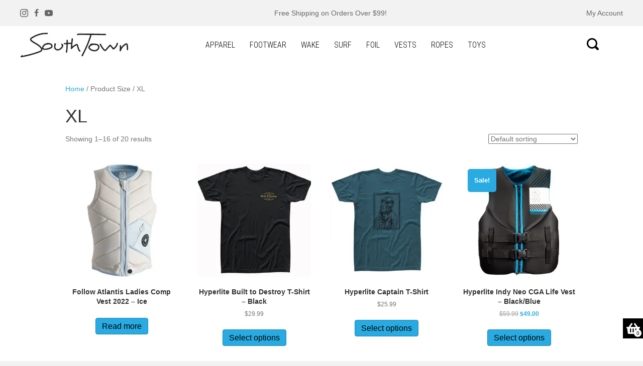

--- FILE ---
content_type: text/html; charset=UTF-8
request_url: https://southtownboardsports.com/size/xl/
body_size: 33461
content:
<!DOCTYPE html>
<html lang="en-US">
<head>
<meta charset="UTF-8" />
<meta name='viewport' content='width=device-width, initial-scale=1.0' />
<meta http-equiv='X-UA-Compatible' content='IE=edge' />
<link rel="profile" href="https://gmpg.org/xfn/11" />
<meta name='robots' content='index, follow, max-image-preview:large, max-snippet:-1, max-video-preview:-1' />

	<!-- This site is optimized with the Yoast SEO plugin v26.7 - https://yoast.com/wordpress/plugins/seo/ -->
	<title>XL Archives - SouthTown Boardsports</title>
<link data-rocket-preload as="style" href="https://fonts.googleapis.com/css?family=Roboto%20Condensed%3A300%2C700&#038;display=swap" rel="preload">
<link href="https://fonts.googleapis.com/css?family=Roboto%20Condensed%3A300%2C700&#038;display=swap" media="print" onload="this.media=&#039;all&#039;" rel="stylesheet">
<noscript><link rel="stylesheet" href="https://fonts.googleapis.com/css?family=Roboto%20Condensed%3A300%2C700&#038;display=swap"></noscript>
	<link rel="canonical" href="https://southtownboardsports.com/size/xl/" />
	<link rel="next" href="https://southtownboardsports.com/size/xl/page/2/" />
	<meta property="og:locale" content="en_US" />
	<meta property="og:type" content="article" />
	<meta property="og:title" content="XL Archives - SouthTown Boardsports" />
	<meta property="og:url" content="https://southtownboardsports.com/size/xl/" />
	<meta property="og:site_name" content="SouthTown Boardsports" />
	<meta name="twitter:card" content="summary_large_image" />
	<script type="application/ld+json" class="yoast-schema-graph">{"@context":"https://schema.org","@graph":[{"@type":"CollectionPage","@id":"https://southtownboardsports.com/size/xl/","url":"https://southtownboardsports.com/size/xl/","name":"XL Archives - SouthTown Boardsports","isPartOf":{"@id":"https://southtownboardsports.com/#website"},"primaryImageOfPage":{"@id":"https://southtownboardsports.com/size/xl/#primaryimage"},"image":{"@id":"https://southtownboardsports.com/size/xl/#primaryimage"},"thumbnailUrl":"https://southtownboardsports.com/wp-content/uploads/2022/05/Atlantis-Ice-1.jpg","breadcrumb":{"@id":"https://southtownboardsports.com/size/xl/#breadcrumb"},"inLanguage":"en-US"},{"@type":"ImageObject","inLanguage":"en-US","@id":"https://southtownboardsports.com/size/xl/#primaryimage","url":"https://southtownboardsports.com/wp-content/uploads/2022/05/Atlantis-Ice-1.jpg","contentUrl":"https://southtownboardsports.com/wp-content/uploads/2022/05/Atlantis-Ice-1.jpg","width":1125,"height":1125},{"@type":"BreadcrumbList","@id":"https://southtownboardsports.com/size/xl/#breadcrumb","itemListElement":[{"@type":"ListItem","position":1,"name":"Home","item":"https://southtownboardsports.com/"},{"@type":"ListItem","position":2,"name":"XL"}]},{"@type":"WebSite","@id":"https://southtownboardsports.com/#website","url":"https://southtownboardsports.com/","name":"SouthTown Boardsports","description":"","potentialAction":[{"@type":"SearchAction","target":{"@type":"EntryPoint","urlTemplate":"https://southtownboardsports.com/?s={search_term_string}"},"query-input":{"@type":"PropertyValueSpecification","valueRequired":true,"valueName":"search_term_string"}}],"inLanguage":"en-US"}]}</script>
	<!-- / Yoast SEO plugin. -->


<link rel='dns-prefetch' href='//www.googletagmanager.com' />
<link rel='dns-prefetch' href='//use.fontawesome.com' />
<link rel='dns-prefetch' href='//fonts.googleapis.com' />
<link rel='dns-prefetch' href='//b1271340.smushcdn.com' />
<link href='https://fonts.gstatic.com' crossorigin rel='preconnect' />
<link rel="alternate" type="application/rss+xml" title="SouthTown Boardsports &raquo; Feed" href="https://southtownboardsports.com/feed/" />
<link rel="alternate" type="application/rss+xml" title="SouthTown Boardsports &raquo; Comments Feed" href="https://southtownboardsports.com/comments/feed/" />
<link rel="alternate" type="application/rss+xml" title="SouthTown Boardsports &raquo; XL Size Feed" href="https://southtownboardsports.com/size/xl/feed/" />
<link rel="preload" href="https://southtownboardsports.com/wp-content/plugins/bb-plugin/fonts/fontawesome/5.15.4/webfonts/fa-solid-900.woff2" as="font" type="font/woff2" crossorigin="anonymous">
<link rel="preload" href="https://southtownboardsports.com/wp-content/plugins/bb-plugin/fonts/fontawesome/5.15.4/webfonts/fa-regular-400.woff2" as="font" type="font/woff2" crossorigin="anonymous">
<style id='wp-img-auto-sizes-contain-inline-css'>
img:is([sizes=auto i],[sizes^="auto," i]){contain-intrinsic-size:3000px 1500px}
/*# sourceURL=wp-img-auto-sizes-contain-inline-css */
</style>
<link data-minify="1" rel='stylesheet' id='wc-authorize-net-cim-credit-card-checkout-block-css' href='https://southtownboardsports.com/wp-content/cache/min/1/wp-content/plugins/woocommerce-gateway-authorize-net-cim/assets/css/blocks/wc-authorize-net-cim-checkout-block.css?ver=1768321436' media='all' />
<link data-minify="1" rel='stylesheet' id='wc-authorize-net-cim-echeck-checkout-block-css' href='https://southtownboardsports.com/wp-content/cache/min/1/wp-content/plugins/woocommerce-gateway-authorize-net-cim/assets/css/blocks/wc-authorize-net-cim-checkout-block.css?ver=1768321436' media='all' />
<link data-minify="1" rel='stylesheet' id='berocket_product_brand_style-css' href='https://southtownboardsports.com/wp-content/cache/min/1/wp-content/plugins/brands-for-woocommerce/css/frontend.css?ver=1768321436' media='all' />
<link rel='stylesheet' id='berocket_aapf_widget-style-css' href='https://southtownboardsports.com/wp-content/plugins/woocommerce-ajax-filters/assets/frontend/css/fullmain.min.css?ver=3.1.9.6' media='all' />
<style id='wp-emoji-styles-inline-css'>

	img.wp-smiley, img.emoji {
		display: inline !important;
		border: none !important;
		box-shadow: none !important;
		height: 1em !important;
		width: 1em !important;
		margin: 0 0.07em !important;
		vertical-align: -0.1em !important;
		background: none !important;
		padding: 0 !important;
	}
/*# sourceURL=wp-emoji-styles-inline-css */
</style>
<link rel='stylesheet' id='wp-block-library-css' href='https://southtownboardsports.com/wp-includes/css/dist/block-library/style.min.css?ver=6.9' media='all' />
<link data-minify="1" rel='stylesheet' id='wc-blocks-style-css' href='https://southtownboardsports.com/wp-content/cache/min/1/wp-content/plugins/woocommerce/assets/client/blocks/wc-blocks.css?ver=1768321436' media='all' />
<style id='global-styles-inline-css'>
:root{--wp--preset--aspect-ratio--square: 1;--wp--preset--aspect-ratio--4-3: 4/3;--wp--preset--aspect-ratio--3-4: 3/4;--wp--preset--aspect-ratio--3-2: 3/2;--wp--preset--aspect-ratio--2-3: 2/3;--wp--preset--aspect-ratio--16-9: 16/9;--wp--preset--aspect-ratio--9-16: 9/16;--wp--preset--color--black: #000000;--wp--preset--color--cyan-bluish-gray: #abb8c3;--wp--preset--color--white: #ffffff;--wp--preset--color--pale-pink: #f78da7;--wp--preset--color--vivid-red: #cf2e2e;--wp--preset--color--luminous-vivid-orange: #ff6900;--wp--preset--color--luminous-vivid-amber: #fcb900;--wp--preset--color--light-green-cyan: #7bdcb5;--wp--preset--color--vivid-green-cyan: #00d084;--wp--preset--color--pale-cyan-blue: #8ed1fc;--wp--preset--color--vivid-cyan-blue: #0693e3;--wp--preset--color--vivid-purple: #9b51e0;--wp--preset--color--fl-heading-text: #333333;--wp--preset--color--fl-body-bg: #f2f2f2;--wp--preset--color--fl-body-text: #757575;--wp--preset--color--fl-accent: #29abe2;--wp--preset--color--fl-accent-hover: #2995e8;--wp--preset--color--fl-topbar-bg: #ffffff;--wp--preset--color--fl-topbar-text: #000000;--wp--preset--color--fl-topbar-link: #428bca;--wp--preset--color--fl-topbar-hover: #428bca;--wp--preset--color--fl-header-bg: #ffffff;--wp--preset--color--fl-header-text: #000000;--wp--preset--color--fl-header-link: #428bca;--wp--preset--color--fl-header-hover: #428bca;--wp--preset--color--fl-nav-bg: #ffffff;--wp--preset--color--fl-nav-link: #428bca;--wp--preset--color--fl-nav-hover: #428bca;--wp--preset--color--fl-content-bg: #ffffff;--wp--preset--color--fl-footer-widgets-bg: #ffffff;--wp--preset--color--fl-footer-widgets-text: #000000;--wp--preset--color--fl-footer-widgets-link: #428bca;--wp--preset--color--fl-footer-widgets-hover: #428bca;--wp--preset--color--fl-footer-bg: #ffffff;--wp--preset--color--fl-footer-text: #000000;--wp--preset--color--fl-footer-link: #428bca;--wp--preset--color--fl-footer-hover: #428bca;--wp--preset--gradient--vivid-cyan-blue-to-vivid-purple: linear-gradient(135deg,rgb(6,147,227) 0%,rgb(155,81,224) 100%);--wp--preset--gradient--light-green-cyan-to-vivid-green-cyan: linear-gradient(135deg,rgb(122,220,180) 0%,rgb(0,208,130) 100%);--wp--preset--gradient--luminous-vivid-amber-to-luminous-vivid-orange: linear-gradient(135deg,rgb(252,185,0) 0%,rgb(255,105,0) 100%);--wp--preset--gradient--luminous-vivid-orange-to-vivid-red: linear-gradient(135deg,rgb(255,105,0) 0%,rgb(207,46,46) 100%);--wp--preset--gradient--very-light-gray-to-cyan-bluish-gray: linear-gradient(135deg,rgb(238,238,238) 0%,rgb(169,184,195) 100%);--wp--preset--gradient--cool-to-warm-spectrum: linear-gradient(135deg,rgb(74,234,220) 0%,rgb(151,120,209) 20%,rgb(207,42,186) 40%,rgb(238,44,130) 60%,rgb(251,105,98) 80%,rgb(254,248,76) 100%);--wp--preset--gradient--blush-light-purple: linear-gradient(135deg,rgb(255,206,236) 0%,rgb(152,150,240) 100%);--wp--preset--gradient--blush-bordeaux: linear-gradient(135deg,rgb(254,205,165) 0%,rgb(254,45,45) 50%,rgb(107,0,62) 100%);--wp--preset--gradient--luminous-dusk: linear-gradient(135deg,rgb(255,203,112) 0%,rgb(199,81,192) 50%,rgb(65,88,208) 100%);--wp--preset--gradient--pale-ocean: linear-gradient(135deg,rgb(255,245,203) 0%,rgb(182,227,212) 50%,rgb(51,167,181) 100%);--wp--preset--gradient--electric-grass: linear-gradient(135deg,rgb(202,248,128) 0%,rgb(113,206,126) 100%);--wp--preset--gradient--midnight: linear-gradient(135deg,rgb(2,3,129) 0%,rgb(40,116,252) 100%);--wp--preset--font-size--small: 13px;--wp--preset--font-size--medium: 20px;--wp--preset--font-size--large: 36px;--wp--preset--font-size--x-large: 42px;--wp--preset--spacing--20: 0.44rem;--wp--preset--spacing--30: 0.67rem;--wp--preset--spacing--40: 1rem;--wp--preset--spacing--50: 1.5rem;--wp--preset--spacing--60: 2.25rem;--wp--preset--spacing--70: 3.38rem;--wp--preset--spacing--80: 5.06rem;--wp--preset--shadow--natural: 6px 6px 9px rgba(0, 0, 0, 0.2);--wp--preset--shadow--deep: 12px 12px 50px rgba(0, 0, 0, 0.4);--wp--preset--shadow--sharp: 6px 6px 0px rgba(0, 0, 0, 0.2);--wp--preset--shadow--outlined: 6px 6px 0px -3px rgb(255, 255, 255), 6px 6px rgb(0, 0, 0);--wp--preset--shadow--crisp: 6px 6px 0px rgb(0, 0, 0);}:where(.is-layout-flex){gap: 0.5em;}:where(.is-layout-grid){gap: 0.5em;}body .is-layout-flex{display: flex;}.is-layout-flex{flex-wrap: wrap;align-items: center;}.is-layout-flex > :is(*, div){margin: 0;}body .is-layout-grid{display: grid;}.is-layout-grid > :is(*, div){margin: 0;}:where(.wp-block-columns.is-layout-flex){gap: 2em;}:where(.wp-block-columns.is-layout-grid){gap: 2em;}:where(.wp-block-post-template.is-layout-flex){gap: 1.25em;}:where(.wp-block-post-template.is-layout-grid){gap: 1.25em;}.has-black-color{color: var(--wp--preset--color--black) !important;}.has-cyan-bluish-gray-color{color: var(--wp--preset--color--cyan-bluish-gray) !important;}.has-white-color{color: var(--wp--preset--color--white) !important;}.has-pale-pink-color{color: var(--wp--preset--color--pale-pink) !important;}.has-vivid-red-color{color: var(--wp--preset--color--vivid-red) !important;}.has-luminous-vivid-orange-color{color: var(--wp--preset--color--luminous-vivid-orange) !important;}.has-luminous-vivid-amber-color{color: var(--wp--preset--color--luminous-vivid-amber) !important;}.has-light-green-cyan-color{color: var(--wp--preset--color--light-green-cyan) !important;}.has-vivid-green-cyan-color{color: var(--wp--preset--color--vivid-green-cyan) !important;}.has-pale-cyan-blue-color{color: var(--wp--preset--color--pale-cyan-blue) !important;}.has-vivid-cyan-blue-color{color: var(--wp--preset--color--vivid-cyan-blue) !important;}.has-vivid-purple-color{color: var(--wp--preset--color--vivid-purple) !important;}.has-black-background-color{background-color: var(--wp--preset--color--black) !important;}.has-cyan-bluish-gray-background-color{background-color: var(--wp--preset--color--cyan-bluish-gray) !important;}.has-white-background-color{background-color: var(--wp--preset--color--white) !important;}.has-pale-pink-background-color{background-color: var(--wp--preset--color--pale-pink) !important;}.has-vivid-red-background-color{background-color: var(--wp--preset--color--vivid-red) !important;}.has-luminous-vivid-orange-background-color{background-color: var(--wp--preset--color--luminous-vivid-orange) !important;}.has-luminous-vivid-amber-background-color{background-color: var(--wp--preset--color--luminous-vivid-amber) !important;}.has-light-green-cyan-background-color{background-color: var(--wp--preset--color--light-green-cyan) !important;}.has-vivid-green-cyan-background-color{background-color: var(--wp--preset--color--vivid-green-cyan) !important;}.has-pale-cyan-blue-background-color{background-color: var(--wp--preset--color--pale-cyan-blue) !important;}.has-vivid-cyan-blue-background-color{background-color: var(--wp--preset--color--vivid-cyan-blue) !important;}.has-vivid-purple-background-color{background-color: var(--wp--preset--color--vivid-purple) !important;}.has-black-border-color{border-color: var(--wp--preset--color--black) !important;}.has-cyan-bluish-gray-border-color{border-color: var(--wp--preset--color--cyan-bluish-gray) !important;}.has-white-border-color{border-color: var(--wp--preset--color--white) !important;}.has-pale-pink-border-color{border-color: var(--wp--preset--color--pale-pink) !important;}.has-vivid-red-border-color{border-color: var(--wp--preset--color--vivid-red) !important;}.has-luminous-vivid-orange-border-color{border-color: var(--wp--preset--color--luminous-vivid-orange) !important;}.has-luminous-vivid-amber-border-color{border-color: var(--wp--preset--color--luminous-vivid-amber) !important;}.has-light-green-cyan-border-color{border-color: var(--wp--preset--color--light-green-cyan) !important;}.has-vivid-green-cyan-border-color{border-color: var(--wp--preset--color--vivid-green-cyan) !important;}.has-pale-cyan-blue-border-color{border-color: var(--wp--preset--color--pale-cyan-blue) !important;}.has-vivid-cyan-blue-border-color{border-color: var(--wp--preset--color--vivid-cyan-blue) !important;}.has-vivid-purple-border-color{border-color: var(--wp--preset--color--vivid-purple) !important;}.has-vivid-cyan-blue-to-vivid-purple-gradient-background{background: var(--wp--preset--gradient--vivid-cyan-blue-to-vivid-purple) !important;}.has-light-green-cyan-to-vivid-green-cyan-gradient-background{background: var(--wp--preset--gradient--light-green-cyan-to-vivid-green-cyan) !important;}.has-luminous-vivid-amber-to-luminous-vivid-orange-gradient-background{background: var(--wp--preset--gradient--luminous-vivid-amber-to-luminous-vivid-orange) !important;}.has-luminous-vivid-orange-to-vivid-red-gradient-background{background: var(--wp--preset--gradient--luminous-vivid-orange-to-vivid-red) !important;}.has-very-light-gray-to-cyan-bluish-gray-gradient-background{background: var(--wp--preset--gradient--very-light-gray-to-cyan-bluish-gray) !important;}.has-cool-to-warm-spectrum-gradient-background{background: var(--wp--preset--gradient--cool-to-warm-spectrum) !important;}.has-blush-light-purple-gradient-background{background: var(--wp--preset--gradient--blush-light-purple) !important;}.has-blush-bordeaux-gradient-background{background: var(--wp--preset--gradient--blush-bordeaux) !important;}.has-luminous-dusk-gradient-background{background: var(--wp--preset--gradient--luminous-dusk) !important;}.has-pale-ocean-gradient-background{background: var(--wp--preset--gradient--pale-ocean) !important;}.has-electric-grass-gradient-background{background: var(--wp--preset--gradient--electric-grass) !important;}.has-midnight-gradient-background{background: var(--wp--preset--gradient--midnight) !important;}.has-small-font-size{font-size: var(--wp--preset--font-size--small) !important;}.has-medium-font-size{font-size: var(--wp--preset--font-size--medium) !important;}.has-large-font-size{font-size: var(--wp--preset--font-size--large) !important;}.has-x-large-font-size{font-size: var(--wp--preset--font-size--x-large) !important;}
/*# sourceURL=global-styles-inline-css */
</style>

<style id='classic-theme-styles-inline-css'>
/*! This file is auto-generated */
.wp-block-button__link{color:#fff;background-color:#32373c;border-radius:9999px;box-shadow:none;text-decoration:none;padding:calc(.667em + 2px) calc(1.333em + 2px);font-size:1.125em}.wp-block-file__button{background:#32373c;color:#fff;text-decoration:none}
/*# sourceURL=/wp-includes/css/classic-themes.min.css */
</style>
<link rel='stylesheet' id='wpmenucart-icons-css' href='https://southtownboardsports.com/wp-content/plugins/woocommerce-menu-bar-cart/assets/css/wpmenucart-icons.min.css?ver=2.14.12' media='all' />
<style id='wpmenucart-icons-inline-css'>
@font-face{font-family:WPMenuCart;src:url(https://southtownboardsports.com/wp-content/plugins/woocommerce-menu-bar-cart/assets/fonts/WPMenuCart.eot);src:url(https://southtownboardsports.com/wp-content/plugins/woocommerce-menu-bar-cart/assets/fonts/WPMenuCart.eot?#iefix) format('embedded-opentype'),url(https://southtownboardsports.com/wp-content/plugins/woocommerce-menu-bar-cart/assets/fonts/WPMenuCart.woff2) format('woff2'),url(https://southtownboardsports.com/wp-content/plugins/woocommerce-menu-bar-cart/assets/fonts/WPMenuCart.woff) format('woff'),url(https://southtownboardsports.com/wp-content/plugins/woocommerce-menu-bar-cart/assets/fonts/WPMenuCart.ttf) format('truetype'),url(https://southtownboardsports.com/wp-content/plugins/woocommerce-menu-bar-cart/assets/fonts/WPMenuCart.svg#WPMenuCart) format('svg');font-weight:400;font-style:normal;font-display:swap}
/*# sourceURL=wpmenucart-icons-inline-css */
</style>
<link rel='stylesheet' id='wpmenucart-css' href='https://southtownboardsports.com/wp-content/plugins/woocommerce-menu-bar-cart/assets/css/wpmenucart-main.min.css?ver=2.14.12' media='all' />
<link data-minify="1" rel='stylesheet' id='woocommerce-smart-cart-font-awesome-css' href='https://southtownboardsports.com/wp-content/cache/min/1/releases/v5.2.0/css/all.css?ver=1768321436' media='all' />
<link rel='stylesheet' id='woocommerce-smart-cart-animate-css-css' href='https://southtownboardsports.com/wp-content/plugins/woocommerce-smart-cart/public/css/animate.min.css?ver=1.4.6' media='all' />
<link data-minify="1" rel='stylesheet' id='woocommerce-smart-cart-css' href='https://southtownboardsports.com/wp-content/cache/min/1/wp-content/plugins/woocommerce-smart-cart/public/css/woocommerce-smart-cart-public.css?ver=1768321436' media='all' />
<link data-minify="1" rel='stylesheet' id='woocommerce-layout-css' href='https://southtownboardsports.com/wp-content/cache/min/1/wp-content/plugins/woocommerce/assets/css/woocommerce-layout.css?ver=1768321436' media='all' />
<link data-minify="1" rel='stylesheet' id='woocommerce-smallscreen-css' href='https://southtownboardsports.com/wp-content/cache/min/1/wp-content/plugins/woocommerce/assets/css/woocommerce-smallscreen.css?ver=1768321436' media='only screen and (max-width: 767px)' />
<link data-minify="1" rel='stylesheet' id='woocommerce-general-css' href='https://southtownboardsports.com/wp-content/cache/min/1/wp-content/plugins/woocommerce/assets/css/woocommerce.css?ver=1768321436' media='all' />
<style id='woocommerce-inline-inline-css'>
.woocommerce form .form-row .required { visibility: visible; }
/*# sourceURL=woocommerce-inline-inline-css */
</style>
<link data-minify="1" rel='stylesheet' id='woopack-frontend-css' href='https://southtownboardsports.com/wp-content/cache/min/1/wp-content/plugins/woopack/assets/css/frontend.css?ver=1768321436' media='all' />
<link data-minify="1" rel='stylesheet' id='font-awesome-5-css' href='https://southtownboardsports.com/wp-content/cache/min/1/wp-content/plugins/bb-plugin/fonts/fontawesome/5.15.4/css/all.min.css?ver=1768321436' media='all' />
<link data-minify="1" rel='stylesheet' id='ultimate-icons-css' href='https://southtownboardsports.com/wp-content/cache/min/1/wp-content/uploads/bb-plugin/icons/ultimate-icons/style.css?ver=1768321436' media='all' />
<link data-minify="1" rel='stylesheet' id='fl-builder-layout-bundle-b42628f4ad2464837f7f3a9a25371829-css' href='https://southtownboardsports.com/wp-content/cache/min/1/wp-content/uploads/bb-plugin/cache/b42628f4ad2464837f7f3a9a25371829-layout-bundle.css?ver=1768323143' media='all' />
<link rel='stylesheet' id='dgwt-wcas-style-css' href='https://southtownboardsports.com/wp-content/plugins/ajax-search-for-woocommerce-premium/assets/css/style.min.css?ver=1.26.1' media='all' />
<link data-minify="1" rel='stylesheet' id='wpa8i_css_frontend-css' href='https://southtownboardsports.com/wp-content/cache/min/1/wp-content/plugins/wordpress-autom8te-integration-fadt-RjY78w/assets/css/frontend.css?ver=1768321436' media='all' />
<link data-minify="1" rel='stylesheet' id='woo_discount_pro_style-css' href='https://southtownboardsports.com/wp-content/cache/min/1/wp-content/plugins/woo-discount-rules-pro/Assets/Css/awdr_style.css?ver=1768321436' media='all' />
<link rel='stylesheet' id='jquery-magnificpopup-css' href='https://southtownboardsports.com/wp-content/plugins/bb-plugin/css/jquery.magnificpopup.min.css?ver=2.9.4.2' media='all' />
<link rel='stylesheet' id='base-css' href='https://southtownboardsports.com/wp-content/themes/bb-theme/css/base.min.css?ver=1.7.19.1' media='all' />
<link data-minify="1" rel='stylesheet' id='fl-automator-skin-css' href='https://southtownboardsports.com/wp-content/cache/min/1/wp-content/uploads/bb-theme/skin-6936f967059e3.css?ver=1768321436' media='all' />

<style id='rocket-lazyload-inline-css'>
.rll-youtube-player{position:relative;padding-bottom:56.23%;height:0;overflow:hidden;max-width:100%;}.rll-youtube-player:focus-within{outline: 2px solid currentColor;outline-offset: 5px;}.rll-youtube-player iframe{position:absolute;top:0;left:0;width:100%;height:100%;z-index:100;background:0 0}.rll-youtube-player img{bottom:0;display:block;left:0;margin:auto;max-width:100%;width:100%;position:absolute;right:0;top:0;border:none;height:auto;-webkit-transition:.4s all;-moz-transition:.4s all;transition:.4s all}.rll-youtube-player img:hover{-webkit-filter:brightness(75%)}.rll-youtube-player .play{height:100%;width:100%;left:0;top:0;position:absolute;background:url(https://b1271340.smushcdn.com/1271340/wp-content/plugins/wp-rocket/assets/img/youtube.png?lossy=1&strip=1&webp=1) no-repeat center;background-color: transparent !important;cursor:pointer;border:none;}
/*# sourceURL=rocket-lazyload-inline-css */
</style>
<script id="woocommerce-google-analytics-integration-gtag-js-after">
/* Google Analytics for WooCommerce (gtag.js) */
					window.dataLayer = window.dataLayer || [];
					function gtag(){dataLayer.push(arguments);}
					// Set up default consent state.
					for ( const mode of [{"analytics_storage":"denied","ad_storage":"denied","ad_user_data":"denied","ad_personalization":"denied","region":["AT","BE","BG","HR","CY","CZ","DK","EE","FI","FR","DE","GR","HU","IS","IE","IT","LV","LI","LT","LU","MT","NL","NO","PL","PT","RO","SK","SI","ES","SE","GB","CH"]}] || [] ) {
						gtag( "consent", "default", { "wait_for_update": 500, ...mode } );
					}
					gtag("js", new Date());
					gtag("set", "developer_id.dOGY3NW", true);
					gtag("config", "UA-105726573-3", {"track_404":true,"allow_google_signals":true,"logged_in":false,"linker":{"domains":[],"allow_incoming":false},"custom_map":{"dimension1":"logged_in"}});
//# sourceURL=woocommerce-google-analytics-integration-gtag-js-after
</script>
<script src="https://southtownboardsports.com/wp-includes/js/jquery/jquery.min.js?ver=3.7.1" id="jquery-core-js"></script>
<script src="https://southtownboardsports.com/wp-includes/js/jquery/jquery-migrate.min.js?ver=3.4.1" id="jquery-migrate-js" data-rocket-defer defer></script>
<script id="jquery-js-after">
					function optimocha_getCookie(name) {
						var v = document.cookie.match("(^|;) ?" + name + "=([^;]*)(;|$)");
						return v ? v[2] : null;
					}

					function optimocha_check_wc_cart_script() {
					var cart_src = "https://southtownboardsports.com/wp-content/plugins/woocommerce/assets/js/frontend/cart-fragments.min.js";
					var script_id = "optimocha_loaded_wc_cart_fragments";

						if( document.getElementById(script_id) !== null ) {
							return false;
						}

						if( optimocha_getCookie("woocommerce_cart_hash") ) {
							var script = document.createElement("script");
							script.id = script_id;
							script.src = cart_src;
							script.async = true;
							document.head.appendChild(script);
						}
					}

					optimocha_check_wc_cart_script();
					document.addEventListener("click", function(){setTimeout(optimocha_check_wc_cart_script,1000);});
					
//# sourceURL=jquery-js-after
</script>
<script src="https://southtownboardsports.com/wp-content/plugins/woocommerce-smart-cart/public/js/jquery-ui.min.js?ver=1.4.6" id="woocommerce-smart-cart-jquery-ui-js" data-rocket-defer defer></script>
<script id="woocommerce-smart-cart-js-extra">
var woocommerce_smart_cart_ajax_object = {"ajax_url":"https://southtownboardsports.com/wp-admin/admin-ajax.php","wsc_nonce":"50465a7d7d","animate_effect":"bounceInRight"};
//# sourceURL=woocommerce-smart-cart-js-extra
</script>
<script data-minify="1" src="https://southtownboardsports.com/wp-content/cache/min/1/wp-content/plugins/woocommerce-smart-cart/public/js/woocommerce-smart-cart-public.js?ver=1768321436" id="woocommerce-smart-cart-js" data-rocket-defer defer></script>
<script src="https://southtownboardsports.com/wp-content/plugins/woocommerce/assets/js/jquery-blockui/jquery.blockUI.min.js?ver=2.7.0-wc.10.4.3" id="wc-jquery-blockui-js" defer data-wp-strategy="defer"></script>
<script id="wc-add-to-cart-js-extra">
var wc_add_to_cart_params = {"ajax_url":"/wp-admin/admin-ajax.php","wc_ajax_url":"/?wc-ajax=%%endpoint%%","i18n_view_cart":"View cart","cart_url":"https://southtownboardsports.com/cart/","is_cart":"","cart_redirect_after_add":"no"};
//# sourceURL=wc-add-to-cart-js-extra
</script>
<script src="https://southtownboardsports.com/wp-content/plugins/woocommerce/assets/js/frontend/add-to-cart.min.js?ver=10.4.3" id="wc-add-to-cart-js" defer data-wp-strategy="defer"></script>
<script src="https://southtownboardsports.com/wp-content/plugins/woocommerce/assets/js/js-cookie/js.cookie.min.js?ver=2.1.4-wc.10.4.3" id="wc-js-cookie-js" defer data-wp-strategy="defer"></script>
<script id="woocommerce-js-extra">
var woocommerce_params = {"ajax_url":"/wp-admin/admin-ajax.php","wc_ajax_url":"/?wc-ajax=%%endpoint%%","i18n_password_show":"Show password","i18n_password_hide":"Hide password"};
//# sourceURL=woocommerce-js-extra
</script>
<script src="https://southtownboardsports.com/wp-content/plugins/woocommerce/assets/js/frontend/woocommerce.min.js?ver=10.4.3" id="woocommerce-js" defer data-wp-strategy="defer"></script>
<script id="defend-wp-firewall-nonce-js-extra">
var defend_wp_firewall_nonce_obj = {"defend_wp_firewall_nonce":"d685b809bf","ajaxurl":"https://southtownboardsports.com/wp-admin/admin-ajax.php"};
//# sourceURL=defend-wp-firewall-nonce-js-extra
</script>
<script data-minify="1" src="https://southtownboardsports.com/wp-content/cache/min/1/wp-content/plugins/defend-wp-firewall/hooks/js/nonce.js?ver=1768321436" id="defend-wp-firewall-nonce-js" data-rocket-defer defer></script>
<script id="defend-wp-firewall-blocklist-common-js-extra">
var defend_wp_firewall_common_blocklist_obj = {"security":"ef6c89b8d4","ipify_ip":"","ajaxurl":"https://southtownboardsports.com/wp-admin/admin-ajax.php"};
//# sourceURL=defend-wp-firewall-blocklist-common-js-extra
</script>
<script data-minify="1" src="https://southtownboardsports.com/wp-content/cache/min/1/wp-content/plugins/defend-wp-firewall/hooks/js/blocklist-common.js?ver=1768321436" id="defend-wp-firewall-blocklist-common-js" data-rocket-defer defer></script>
<link rel="https://api.w.org/" href="https://southtownboardsports.com/wp-json/" /><link rel="EditURI" type="application/rsd+xml" title="RSD" href="https://southtownboardsports.com/xmlrpc.php?rsd" />
<meta name="generator" content="WordPress 6.9" />
<meta name="generator" content="WooCommerce 10.4.3" />

<!-- This website runs the Product Feed ELITE for WooCommerce by AdTribes.io plugin -->
		<script type="text/javascript">
						var woopack_config = {"ajaxurl":"https:\/\/southtownboardsports.com\/wp-admin\/admin-ajax.php","page":0,"current_page":"https:\/\/southtownboardsports.com\/size\/xl\/","woo_url":"https:\/\/southtownboardsports.com\/wp-content\/plugins\/woocommerce\/","conditionals":{"is_archive":true,"is_tax":true,"is_author":false,"is_search":false},"current_tax":"pa_size","current_term":"xl"};
		</script>
				<style>
			.dgwt-wcas-ico-magnifier,.dgwt-wcas-ico-magnifier-handler{max-width:20px}.dgwt-wcas-search-wrapp{max-width:600px}		</style>
			<noscript><style>.woocommerce-product-gallery{ opacity: 1 !important; }</style></noscript>
	<link rel="icon" href="https://b1271340.smushcdn.com/1271340/wp-content/uploads/2017/10/cropped-favicon-32x32.png?lossy=1&strip=1&webp=1" sizes="32x32" />
<link rel="icon" href="https://b1271340.smushcdn.com/1271340/wp-content/uploads/2017/10/cropped-favicon-192x192.png?lossy=1&strip=1&webp=1" sizes="192x192" />
<link rel="apple-touch-icon" href="https://b1271340.smushcdn.com/1271340/wp-content/uploads/2017/10/cropped-favicon-180x180.png?lossy=1&strip=1&webp=1" />
<meta name="msapplication-TileImage" content="https://southtownboardsports.com/wp-content/uploads/2017/10/cropped-favicon-270x270.png" />
		<style id="wp-custom-css">
			/* Display "Product Search" in one line rather than 2 */
.adjustedProductSearchSTBS input#woocommerce-product-search-field-0 {
	float: left; width: 72%;
	margin-right: 3%;
}
.adjustedProductSearchSTBS .woocommerce-product-search button[type=submit] {
	background: #29abe2;
	border: none;
	width: 25%
}
.adjustedProductSearchSTBS .woocommerce-product-search button[type=submit]:hover {
	background: #2995e8;
}

/* Indent Child Categories in Category Dropdown */

#stbs_cstm_Categories ul.children {
	margin-left: 16px;
	margin-top: 8px;
}
#stbs_cstm_Categories a {
	color: #29abe8;
	font-weight: bold;
}
#stbs_cstm_Categories ul.children a {
	color: #29abe8;
	font-weight: normal;
}
#stbs_cstm_Categories ul.children ul.children a {
	color: #29abe8;
	font-weight: normal;
	font-style: italic;
}

/* Remove Image Outlines */
#stbs_cstm_Featured .fl-woocommerce-products li.featured a img {
	border: none;
}
#stbs_cstm_Related .products li.product a img {
	border: none;
}
#stbs_cstm_PrimaryImg div.woocommerce-product-gallery__image a img {
	border: none;
}
#stbs_cstm_PrimaryImg ol.flex-control-nav li img {
	padding: 4px;
	border: none;
}

/* Adjust Index Slider */

#stbs_cstm_IndexSlider div.fl-slide-bg-photo {
	background-position: top;
}
#stbs_cstm_IndexSlider div.fl-slide-content-wrap div.fl-slide-content a.stbs_slide_link {
	color: #29abe2;
	font-weight: bold;
	font-size: 14pt;
	padding: 8px 16px;
	border: 1px solid #29abe2;
	border-radius: 5px;
	margin-top: 32px;
	display: block;
	text-align: center;
	transition-duration: 0.5s;
}
#stbs_cstm_IndexSlider div.fl-slide-content-wrap div.fl-slide-content a.stbs_slide_link:hover {
	border: 1px solid #2995e8;
	color: #2995e8;
	transition-duration: 0.5s;
} 


/* Adjust Product Attribute Dropdown */
#stbs_cstm_Dropdown tr td.value select {
	height: 32px;
	border-radius: 0px;
}
#stbs_cstm_Dropdown tr td.value a {
	padding-top: 0;
}

#stbs_cstm_Dropdown form button.single_add_to_cart_button {
	color: #fff;
}

/* Custom Product Filters */
#stbs_cstm_brnd-filters select.pwb-dropdown-widget {
	width: 100%;
	height: 28px;
}
#stbs_cstm_brnd-filters aside.widget_pwb_dropdown_widget {
	margin: 0;
}

/* Responsive YouTube Embed */
    #stbs_cstm_youtube-embed .video-container {
        position: relative;
        padding-bottom: 56.25%;
        padding-top: 30px;
			height: 0;
			overflow: hidden;
    }
    #stbs_cstm_youtube-embed .video-container iframe,
    #stbs_cstm_youtube-embed .video-container object,
    #stbs_cstm_youtube-embed .video-container embed {
        position: absolute;
        top: 0;
        left: 0;
        width: 100%;
        height: 100%;
}

/* On Sale Badge & Price Styling */
.woocommerce ul.products li.product .onsale, .woocommerce-page ul.products li.product .onsale, .woocommerce span.onsale, .woocommerce-page span.onsale {
	color: #fff;
	background: #29abe2;
	border-radius: 5px;
	font-weight: bold;
}

.woocommerce ul.products li.product .price ins span.woocommerce-Price-amount, .woocommerce div.product p.price ins, .woocommerce div.product span.price ins span.woocommerce-Price-amount {
	color: #29abe2;
}

/*
	Be Rocket Custom Styling
 */

div.berocket_single_filter_widget aside.fl-widget {
	margin: 0;
}
div.berocket_aapf_widget-title_div {
	background: #f2f2f2;
	padding: 5px 8px;
	border-bottom: 1px solid #ddd;
	margin: 0;
}
div.berocket_aapf_widget-title_div h3 {
	margin: 0;
	font-weight: bold;
	color: #1c1c1c;
}

ul.berocket_aapf_widget.berocket_style_none.roundpcs.pcs {
	margin-top: 16px;
	padding-left: 24px;
}
ul.berocket_aapf_widget.berocket_style_none.roundpcs.pcs li {
	margin-top: 3px;
}
ul.berocket_aapf_widget.berocket_style_none.roundpcs.pcs li label {
	margin-left: 8px;
}
ul.berocket_aapf_widget.berocket_style_block.roundpcs.pcs {
	margin-top: 16px;
	padding-left: 24px;
}
ul.berocket_aapf_widget.berocket_style_block.roundpcs.pcs li {
	margin-top: 3px;
}
ul.berocket_aapf_widget.berocket_style_block.roundpcs.pcs li.berocket_term_depth_1 {
	margin-left: 24px;
}
ul.berocket_aapf_widget.berocket_style_block.roundpcs.pcs li.berocket_term_depth_1 label {
	margin-left: 8px;
	padding-left: 0px;
	font-weight: normal;
}
ul.berocket_aapf_widget.berocket_style_block.roundpcs.pcs li.berocket_term_depth_2 {
	margin-left: 48px;
}
ul.berocket_aapf_widget.berocket_style_block.roundpcs.pcs li.berocket_term_depth_2 label {
	margin-left: 8px;
	padding-left: 0px;
	font-weight: normal;
}
ul.berocket_aapf_widget.berocket_style_block.roundpcs.pcs li.berocket_term_depth_3 {
	margin-left: 72px;
}
ul.berocket_aapf_widget.berocket_style_block.roundpcs.pcs li.berocket_term_depth_3 label {
	margin-left: 8px;
	padding-left: 0px;
	font-weight: normal;
}
ul.berocket_aapf_widget.berocket_style_block.roundpcs.pcs li.berocket_term_depth_0 i.fa, ul.berocket_aapf_widget.berocket_style_block.roundpcs.pcs li.berocket_term_depth_1 i.fa, ul.berocket_aapf_widget.berocket_style_block.roundpcs.pcs li.berocket_term_depth_2 i.fa {
	margin-left: 12px;
}


ul.berocket_aapf_widget.berocket_style_block.roundpcs.pcs li label {
	margin-left: 8px;
}


/* BeRocket Filters - Reset Button */
.berocket_aapf_widget input[type=button].berocket_aapf_reset_button {
	margin-top: 16px;
	border: 2px solid #29abe2;
	background: #fff;
	color: #29abe2;
}
.berocket_aapf_widget input[type=button]:hover {
	border: 2px solid #29abe2;
	background: #29abe2;
	color: #ffffff;
}


/* BeRocket Filters - Pricing Slider */
.berocket_aapf_widget-wrapper.brw-price .slider.price .ui-slider-handle {
	background: #29abe2;
}

.berocket_aapf_widget-wrapper.brw-price .slider.price input[type=text] {
	display: inline;
}

.berocket_aapf_widget-wrapper.brw-price .slider.price .ui-slider-range {
	background: #29abe2;
}


/* Active Filters - Currently Selected */
.berocket_aapf_widget_selected_filter {
	padding: 8px 16px;
}

.berocket_aapf_widget-wrapper.berocket_aapf_selected_area_block ul {
	padding: 0 16px;
}


/* Active Filters - Clear All */
.berocket_aapf_widget-wrapper.berocket_aapf_selected_area_block ul .br_unselect_all {
	border: 2px solid #29abe2;
	border-radius: 3px;
	padding: 4px 16px;
	color: #29abe2;
	transition-duration: 0.25s;
}
.berocket_aapf_widget-wrapper.berocket_aapf_selected_area_block ul .br_unselect_all:hover {
	border: 2px solid #29abe2;
	border-radius: 3px;
	padding: 4px 16px;
	background: #29abe2;
	color: #fff;
	transition-duration: 0.25s;
}

/* Modify Woo Product Feed - Listings */
.woocommerce ul.products li.product a img, .woocommerce-page ul.products li.product a img, .woocommerce .related ul.products li.product a img, .woocommerce-page .related ul.products li.product a img, .woocommerce .upsells.products ul.products li.product a img, .woocommerce-page .upsells.products ul.products li.product a img, .woocommerce[class*=columns-] ul.products li.product a img, .woocommerce-page[class*=columns-] ul.products li.product a img, .woocommerce ul.products li.product a:hover img, .woocommerce-page ul.products li.product a:hover img, .woocommerce .related ul.products li.product a:hover img, .woocommerce-page .related ul.products li.product a:hover img, .woocommerce .upsells.products ul.products li.product a:hover img, .woocommerce-page .upsells.products ul.products li.product a:hover img, .woocommerce[class*=columns-] ul.products li.product a:hover img, .woocommerce-page[class*=columns-] ul.products li.product a:hover img {
	border: none;
}
.woocommerce ul.products li.product .woocommerce-loop-category__title, .woocommerce ul.products li.product .woocommerce-loop-product__title, .woocommerce ul.products li.product h3 {
	font-weight: bold;
}
.woocommerce a.button, .woocommerce-page a.button, .woocommerce button.button, .woocommerce-page button.button, .woocommerce input.button, .woocommerce-page input.button, .woocommerce #respond input#submit, .woocommerce-page #respond input#submit, .woocommerce #content input.button, .woocommerce-page #content input.button {
	color: #29abe2;
	background: rgba(0,0,0,0);
	border: 2px solid #29abe2;
	border-radius: 5px;
	transition-duration: 0.25s;
}
.woocommerce a.button:hover, .woocommerce-page a.button:hover, .woocommerce button.button:hover, .woocommerce-page button.button:hover, .woocommerce input.button:hover, .woocommerce-page input.button:hover, .woocommerce #respond input#submit:hover, .woocommerce-page #respond input#submit:hover, .woocommerce #content input.button:hover, .woocommerce-page #content input.button:hover {
	color: #ffffff;
	background: #29abe2;
	border: 2px solid #29abe2;
	border-radius: 5px;
	transition-duration: 0.25s;
}

/* Modify Woo Product Feed - On Page Search */
aside#woocommerce_product_search-3 input {
	width: 63%;
	margin-right: 2%;
	margin-left: 0;
	float: left;
	color: #29abe2;
}
aside#woocommerce_product_search-3 button {
	width: 35%;
	margin-right: 0;
	margin-left: 0;
	color: #29abe2;
	background: #ffffff;
	border: 2px solid #29abe2;
}
aside#woocommerce_product_search-3 button:hover {
	color: #ffffff;
	background: #29abe2;
}

/* Modify Woo Product Feed - Pagination */

nav.woocommerce-pagination ul.page-numbers li span.page-numbersm, nav.woocommerce-pagination ul.page-numbers li, nav.woocommerce-pagination ul.page-numbers {
	border: none;
}
nav.woocommerce-pagination ul.page-numbers li span.page-numbers.current {
	border: none;
	border-radius: 10px;
	background: #29abe2;
	color: #fff;
	font-weight: bold;
}
nav.woocommerce-pagination ul.page-numbers li:hover, nav.woocommerce-pagination ul.page-numbers li:hover a {
	border: none;
	border-radius: 10px;
	background: #29abe2;
	color: #fff;
	font-weight: bold;
}

/* Responsive YouTube Embed */
#cstm_fadealership_obj .video-container {
	display: block;
	margin-bottom: 12px;
	padding-bottom: 56.25%;
	padding-top: 30px; min-height: 250px; overflow: hidden;
}
#cstm_fadealership_obj .video-container iframe,
#cstm_fadealership_obj .video-container object,
#cstm_fadealership_obj .video-container embed {
	position: absolute;
	top: 0;
	left: 0;
	width: 100%;
	height: 100%;
}

/* Mega Menu CSS */
.wpcs-mega-menu 
{
	width: 1050px;	
	/*optional - use to move the position of the mega menu*/
	position:relative;
	left:0%;
}

@media (max-width: 1100px)
{
	.wpcs-mega-menu
	{
		width: 900px;
	}
}

@media (max-width: 992px)
{
	.wpcs-mega-menu
	{
		width: 700px;
	}
}


@media (max-width: 860px)
{
	.wpcs-mega-menu
	{
		width: 600px;
	}
}

@media (max-width:768px)
{
	.wpcs-mega-menu
	{
		width: 400px;
	}
}

/*add "mega-shortcode" to the CSS seaction of the parent WP menu item */
.fl-builder-content  .fl-menu .mega-shortcode .sub-menu 
{
	box-shadow: none;
	background-color: rgba(0, 0, 0, 0);
}

/* Custom Mega Menu CSS */
#mega-stbs-nav p.cstm_stbs_mega-menu {
	font-size: 24px;
	font-weight: bold;
	text-transform: uppercase;
	letter-spacing: 1px;
	text-align: center;
}
#mega-stbs-nav p.cstm_stbs_mega-menu a {
	padding: 0;
	color: #333;
	transition-duration: .25s;
}
#mega-stbs-nav p.cstm_stbs_mega-menu a:hover {
	color: #29abe2;
	transition-duration: .25s;
}
ul.cstm_stbs_mega-menu {
	padding-left: 15px;
	list-style-type: none;
	font-size: 13pt;
}
ul.cstm_stbs_mega-menu li {
	padding: 0;
	margin: 0;
}
ul.sub-menu ul.cstm_stbs_mega-menu li a {
	padding-top: 6px;
	padding-bottom: 6px;
	padding-left: 0;
	padding-right: 0;
}
ul.sub-menu ul.cstm_stbs_mega-menu li a:hover {
	font-style: italic;
	transition-duration: .25s;
}

/* OVERRIDE CSS */
.fl-page .fl-module-woocommerce a.button, .fl-page .fl-post-module-woo-button a.button {
	color: #fff;
	
}

.fl-page .fl-module span.onsale {
	color: #fff;
	border-radius: 5px;
}

.woocommerce #respond input#submit.alt.disabled, .woocommerce #respond input#submit.alt.disabled:hover, .woocommerce #respond input#submit.alt:disabled, .woocommerce #respond input#submit.alt:disabled:hover, .woocommerce #respond input#submit.alt:disabled[disabled], .woocommerce #respond input#submit.alt:disabled[disabled]:hover, .woocommerce a.button.alt.disabled, .woocommerce a.button.alt.disabled:hover, .woocommerce a.button.alt:disabled, .woocommerce a.button.alt:disabled:hover, .woocommerce a.button.alt:disabled[disabled], .woocommerce a.button.alt:disabled[disabled]:hover, .woocommerce button.button.alt.disabled, .woocommerce button.button.alt.disabled:hover, .woocommerce button.button.alt:disabled, .woocommerce button.button.alt:disabled:hover, .woocommerce button.button.alt:disabled[disabled], .woocommerce button.button.alt:disabled[disabled]:hover, .woocommerce input.button.alt.disabled, .woocommerce input.button.alt.disabled:hover, .woocommerce input.button.alt:disabled, .woocommerce input.button.alt:disabled:hover, .woocommerce input.button.alt:disabled[disabled], .woocommerce input.button.alt:disabled[disabled]:hover  {
	background: #78caed;
	border-color: #78caed;
}

#cstm_fadealership_obj .map-responsive {
    overflow:hidden;
    padding-bottom:30%;
    position:relative;
    min-height: 325px;
}
#cstm_fadealership_obj .map-responsive iframe{
    left:0;
    top:0;
    height:100%;
    width:100%;
    position:absolute;
}

/* PRODUCT PAGE RE-STYLING */

/* Add To Cart Button */
#stbs_cstm_Dropdown .fl-module-content form .woocommerce-variation-add-to-cart button.alt, #stbs_cstm_Dropdown .fl-module-content form.cart button.alt {
	font-weight: bold;
	color: #29abe2;
	background: #ffffff;
	border: 2px solid #29abe2;
}

#stbs_cstm_Dropdown .fl-module-content form .woocommerce-variation-add-to-cart button.alt:hover, #stbs_cstm_Dropdown .fl-module-content form.cart button.alt:hover {
	font-weight: bold;
	color: #fff;
	background: #29abe2;
	border: 2px solid #29abe2;
}

/* In Stock Notice */
#stbs_cstm_Dropdown .fl-module-content form .woocommerce-variation p.in-stock {
	color: #29abe2;
	text-transform: capitalize;
	font-style: italic;
}

/* Variation Dropdown */
#stbs_cstm_Dropdown .fl-module-content form label {
	text-transform: capitalize;
	font-weight: bold;
}

#stbs_cstm_Dropdown .fl-module-content form select {
	width: 85%;
	padding-left: 2%;
}

#stbs_cstm_Dropdown .fl-module-content form table.variations td.label {
	width: 25%;
}

#stbs_cstm_Dropdown .fl-module-content form table.variations td.value {
	width: 75%;
}

/* Related Products */
div.fl-module-content ul.products li.product a h2.woocommerce-loop-product__title {
	text-align: center;
	font-weight: bold;
}

div.fl-module-content ul.products li.product a span.price {
	text-align: center;
	font-weight: bold;
}

div.fl-module-content ul.products li.product a.button {
	text-align: center;
	font-weight: bold;
	border: 2px solid #29abe2;
	background: rgba(0,0,0,0);
	color: #29abe2;
}

div.fl-module-content ul.products li.product a.button:hover {
	text-align: center;
	font-weight: bold;
	border: 2px solid #29abe2;
	background: #29abe2;
	color: #fff;
}

    /* Global Mega Menu Styles */
nav ul li#menu-item-45941 {
	display: none;
}
nav ul li#wpmenucartli {
	display: block !important;
}
    .menu .stbs_nav_img_tile a {
        min-width: 90%;
        width: 90%;
        height: 200px;
        color: rgba(0,0,0,0) !important; 
        margin: 12px 10% 12px 12px;
        display: block;
    }
    .menu .stbs_li_nav_header a {
        color: #333;
        font-weight: normal;
        text-transform: none;
        font-size: 10pt;
        margin-top: 12px;
        padding-left: 8px;
        margin-bottom: 0;
    }
    .menu .stbs_li_nav_sub_link a {
        font-weight: normal;
        text-transform: none;
        font-size: 11pt;
        color: #000;
        padding-top: 2px;
        padding-bottom: 2px;
        padding-right: 2px;
        padding-left: 24px;
    }
    .menu .stbs_li_nav_sub_link a:hover {
        color: #29abe2;
    }
    
    /* Image URL for Image Tile */
    .menu .wake_img_tile a {
        background: URL('https://b1271340.smushcdn.com/1271340/wp-content/uploads/2019/09/stbs_categoryImage__wakeboarding.jpg?lossy=1&strip=1&webp=1') center;
        background-size: cover;
    }
    
    .menu .surf_img_tile a {
        background: URL('https://b1271340.smushcdn.com/1271340/wp-content/uploads/2021/03/shop_wakesurfing.png?lossy=1&strip=1&webp=1') center;
        background-size: cover;
    }
    
    .menu .apparel_img_tile a {
        background: URL('https://b1271340.smushcdn.com/1271340/wp-content/uploads/2019/10/southtown_boardsports_categ_women.jpg?lossy=1&strip=1&webp=1') center;
        background-size: cover;
    }

@media (max-width: 860px) { 
	.menu .stbs_nav_img_tile a {
		display: none;
	}
	.menu .stbs_li_nav_header a {
    font-size: 11pt;
    margin-top: 6px;
    padding-left: 32px;
    margin-bottom: 0;
  }
	.menu .stbs_li_nav_sub_link a {
		padding-left: 42px;
	}
}

body.page-template-default {
	padding-top: 0 !important;
}


/* MENU CART ICON */
.popup-cart-content-overlay .popup-cart-content .close-popup-cart, .smart-cart-opener {
	top: auto !important;
	bottom: 45px;
}

/* BEROCKET PRODUCT FILTERS */

/* Single Filter - Heading */
.stbs_prod_filters h1, .stbs_prod_filters h2, .stbs_prod_filters h3, .stbs_prod_filters h4, .stbs_prod_filters h5, .stbs_prod_filters h6 {
  font-family: 'Roboto Condensed', sans-serif;
  text-transform: uppercase;
}

.stbs_prod_filters .berocket_single_filter_widget .bapf_head {
  padding: 4px 8px;
  margin: 0;
}

.stbs_prod_filters .berocket_single_filter_widget .bapf_head h3 {
  padding: 0;
  margin: 0;
  color: #000000;
  font-weight: bold;
  font-size: 14pt;
}

/* Single Filter - Body */
.stbs_prod_filters .berocket_single_filter_widget .bapf_body {
  padding-left: 0px;
  margin-top: 8px;
}

.stbs_prod_filters .berocket_single_filter_widget .bapf_body ul {
  padding-left: 8px;
  color: #444;
  font-weight: normal;
  font-family: 'Roboto', sans-serif;
}

.stbs_prod_filters .berocket_single_filter_widget .bapf_body ul li ul {
  padding-left: 8px;
}

.stbs_prod_filters .berocket_single_filter_widget .bapf_body .bapf_button.bapf_reset, .stbs_prod_filters .berocket_single_filter_widget .bapf_body .bapf_button.bapf_update {
  padding: 4px 8px;
  color: #000000;
  font-weight: bold;
  border: 2px solid #000000;
  background: #fff;
}
 
.stbs_prod_filters .berocket_single_filter_widget .bapf_body .bapf_button.bapf_reset:hover, .stbs_prod_filters .berocket_single_filter_widget .bapf_body .bapf_button.bapf_update:hover  {
  color: #fff;
  border: 2px solid #000000;
  background: #000000;
}


/* BEROCKET PRODUCT ARCHIVE */
    
/* Re-Style Product Title */
.stbs_prod_filters .woocommerce ul.products li.product h2.woocommerce-loop-product__title {
  text-align: center;
	font-family: "Roboto Condensed", sans-serif;
}

/* Re-Style Price */
.stbs_prod_filters .woocommerce ul.products li.product .price {
  color: #29abe2;
  font-size: 11pt;
  text-align: center;
}

.stbs_prod_filters .woocommerce ul.products li.product .price del {
  color: #555;
  font-size: 11pt;
  text-align: center;
}
    
/* Re-Style Button */
.stbs_prod_filters .woocommerce ul.products li.product .button {
  text-align: center;
  width: 70%;
  margin: 2px 15%;
  border: 2px solid #29abe2;
  color: #29abe2;
  font-weight: bold;
  background: #fff;
}

.stbs_prod_filters .woocommerce ul.products li.product .button:hover {
  text-align: center;
  width: 70%;
  margin: 2px 15%;
  border: 2px solid #29abe2;
  color: #fff;
  font-weight: bold;
  background: #29abe2;
}

/* Hide Secondary Pagination NAV */
/* .fl-page-content nav.woocommerce-pagination ul {
	display: none;
}

.berocket_aapf_true nav.woocommerce-pagination ul {
	display: inline-block;
}*/		</style>
		<noscript><style id="rocket-lazyload-nojs-css">.rll-youtube-player, [data-lazy-src]{display:none !important;}</style></noscript><!-- Facebook Pixel Code -->
<script>
  !function(f,b,e,v,n,t,s)
  {if(f.fbq)return;n=f.fbq=function(){n.callMethod?
  n.callMethod.apply(n,arguments):n.queue.push(arguments)};
  if(!f._fbq)f._fbq=n;n.push=n;n.loaded=!0;n.version='2.0';
  n.queue=[];t=b.createElement(e);t.async=!0;
  t.src=v;s=b.getElementsByTagName(e)[0];
  s.parentNode.insertBefore(t,s)}(window, document,'script',
  'https://connect.facebook.net/en_US/fbevents.js');
  fbq('init', '2589495211083264');
  fbq('track', 'PageView');
</script>
<noscript><img height="1" width="1" style="display:none"
  src="https://www.facebook.com/tr?id=2589495211083264&ev=PageView&noscript=1"
/></noscript>
<!-- End Facebook Pixel Code -->

<meta name="google-site-verification" content="q_Sj1ENswOmkhVTYTzUhfyhFocVDrPKzBzaJ5aqZvcQ" />
<link data-minify="1" rel='stylesheet' id='wc-stripe-blocks-checkout-style-css' href='https://southtownboardsports.com/wp-content/cache/min/1/wp-content/plugins/woocommerce-gateway-stripe/build/upe-blocks.css?ver=1768321436' media='all' />
<link data-minify="1" rel='stylesheet' id='berocket_framework_tippy-css' href='https://southtownboardsports.com/wp-content/cache/min/1/wp-content/plugins/woocommerce-ajax-filters/berocket/assets/tippy/tippy.css?ver=1768321436' media='all' />
<link data-minify="1" rel='stylesheet' id='berocket_framework_popup-animate-css' href='https://southtownboardsports.com/wp-content/cache/min/1/wp-content/plugins/woocommerce-ajax-filters/berocket/assets/popup/animate.css?ver=1768321436' media='all' />
<meta name="generator" content="WP Rocket 3.19.4" data-wpr-features="wpr_defer_js wpr_minify_js wpr_lazyload_images wpr_lazyload_iframes wpr_minify_css wpr_preload_links wpr_desktop" /></head>
<body class="archive tax-pa_size term-xl term-1461 wp-theme-bb-theme theme-bb-theme fl-builder-2-9-4-2 fl-themer-1-5-2-1-20251125200437 fl-theme-1-7-19-1 fl-no-js woocommerce woocommerce-page woocommerce-no-js fl-theme-builder-footer fl-theme-builder-footer-footer fl-theme-builder-header fl-theme-builder-header-fall-revamp-header fl-framework-base fl-preset-default fl-full-width fl-search-active woo-4 woo-products-per-page-16" itemscope="itemscope" itemtype="https://schema.org/WebPage">
<a aria-label="Skip to content" class="fl-screen-reader-text" href="#fl-main-content">Skip to content</a><div data-rocket-location-hash="d434d8484ca3c7ebe008e10ddf366009" class="fl-page">
	<header data-rocket-location-hash="f7e656c3089fde6de958b2e1fa2c1e4a" class="fl-builder-content fl-builder-content-51039 fl-builder-global-templates-locked" data-post-id="51039" data-type="header" data-sticky="0" data-sticky-on="" data-sticky-breakpoint="medium" data-shrink="0" data-overlay="0" data-overlay-bg="transparent" data-shrink-image-height="50px" role="banner" itemscope="itemscope" itemtype="http://schema.org/WPHeader"><div data-rocket-location-hash="afcf7184419fcf86ee300c66f2a51c02" class="fl-row fl-row-full-width fl-row-bg-none fl-node-617801d03fe7b fl-row-default-height fl-row-align-center" data-node="617801d03fe7b">
	<div class="fl-row-content-wrap">
		<div class="uabb-row-separator uabb-top-row-separator" >
</div>
						<div class="fl-row-content fl-row-fixed-width fl-node-content">
		
<div class="fl-col-group fl-node-617801d04ac1e fl-col-group-equal-height fl-col-group-align-center fl-col-group-custom-width" data-node="617801d04ac1e">
			<div class="fl-col fl-node-617801d04afe7 fl-col-bg-color fl-col-small fl-col-small-custom-width" data-node="617801d04afe7">
	<div class="fl-col-content fl-node-content"><div class="fl-module fl-module-icon-group fl-node-617802ca15ae9 fl-visible-desktop fl-visible-large" data-node="617802ca15ae9">
	<div class="fl-module-content fl-node-content">
		<div class="fl-icon-group">
	<span class="fl-icon">
								<a href="https://www.instagram.com/southtownboardsports/?hl=en" target="_blank" rel="noopener" >
							<i class="ua-icon ua-icon-instagram" aria-hidden="true"></i>
				<span class="sr-only">Instagram</span>
						</a>
			</span>
		<span class="fl-icon">
								<a href="https://www.facebook.com/strwake/" target="_blank" rel="noopener" >
							<i class="ua-icon ua-icon-facebook22" aria-hidden="true"></i>
				<span class="sr-only">Facebook</span>
						</a>
			</span>
		<span class="fl-icon">
								<a href="https://www.youtube.com/user/southtownwatersports" target="_blank" rel="noopener" >
							<i class="ua-icon ua-icon-youtube" aria-hidden="true"></i>
				<span class="sr-only">YouTube</span>
						</a>
			</span>
	</div>
	</div>
</div>
<div class="fl-module fl-module-rich-text fl-node-617acdb0e9517 fl-visible-medium fl-visible-mobile" data-node="617acdb0e9517">
	<div class="fl-module-content fl-node-content">
		<div class="fl-rich-text">
	<p style="margin: 0px; text-align: left;"><a href="https://southtownboardsports.com/my-account/">My Account</a></p>
</div>
	</div>
</div>
</div>
</div>
			<div class="fl-col fl-node-617801d04aff7 fl-col-bg-color fl-visible-desktop fl-visible-large fl-visible-medium" data-node="617801d04aff7">
	<div class="fl-col-content fl-node-content"><div class="fl-module fl-module-rich-text fl-node-617804df79054" data-node="617804df79054">
	<div class="fl-module-content fl-node-content">
		<div class="fl-rich-text">
	<p style="margin: 0; text-align: center;">Free Shipping on Orders Over $99!</p>
</div>
	</div>
</div>
</div>
</div>
			<div class="fl-col fl-node-617801d04b006 fl-col-bg-color fl-col-small" data-node="617801d04b006">
	<div class="fl-col-content fl-node-content"><div class="fl-module fl-module-rich-text fl-node-6178054e1dacc fl-visible-desktop fl-visible-large" data-node="6178054e1dacc">
	<div class="fl-module-content fl-node-content">
		<div class="fl-rich-text">
	<p style="margin: 0; text-align: right;"><a href="https://southtownboardsports.com/my-account/">My Account</a></p>
</div>
	</div>
</div>
<div class="fl-module fl-module-uabb-off-canvas fl-node-bh6fxya0qjv8 fl-visible-medium fl-visible-mobile" data-node="bh6fxya0qjv8">
	<div class="fl-module-content fl-node-content">
			<div class="uabb-offcanvas-action uabb-offcanvas-trigger uabb-offcanvas-icon-wrap" data-modal="bh6fxya0qjv8"><i class="uabb-offcanvas-icon ua-icon ua-icon-Search"></i></div>
				<div class="uabb-offcanvas-bh6fxya0qjv8 uabb-offcanvas-parent-wrapper">
				<div id="offcanvas-bh6fxya0qjv8" class="uabb-offcanvas uabb-custom-offcanvas uabb-offcanvas-position-at-right uabb-offcanvas-type-noraml">
					<div class="uabb-offcanvas-content">
						<div class="uabb-offcanvas-action-wrap">
									<div class="uabb-offcanvas-close-icon-wrapper uabb-offcanvas-close-icon-position-right-top">
			<span class="uabb-offcanvas-close">
				<i class="uabb-offcanvas-close-icon fas fa-times"></i>			</span>
		</div>
								</div>
						<div class="uabb-offcanvas-text uabb-offcanvas-content-data">
							<div class="uabb-text-editor uabb-offcanvas-text-content"><p><div  class="dgwt-wcas-search-wrapp dgwt-wcas-no-submit woocommerce dgwt-wcas-style-solaris js-dgwt-wcas-layout-classic dgwt-wcas-layout-classic js-dgwt-wcas-mobile-overlay-enabled">
		<form class="dgwt-wcas-search-form" role="search" action="https://southtownboardsports.com/" method="get">
		<div class="dgwt-wcas-sf-wrapp">
							<svg class="dgwt-wcas-ico-magnifier" xmlns="http://www.w3.org/2000/svg"
					 xmlns:xlink="http://www.w3.org/1999/xlink" x="0px" y="0px"
					 viewBox="0 0 51.539 51.361" xml:space="preserve">
		             <path 						 d="M51.539,49.356L37.247,35.065c3.273-3.74,5.272-8.623,5.272-13.983c0-11.742-9.518-21.26-21.26-21.26 S0,9.339,0,21.082s9.518,21.26,21.26,21.26c5.361,0,10.244-1.999,13.983-5.272l14.292,14.292L51.539,49.356z M2.835,21.082 c0-10.176,8.249-18.425,18.425-18.425s18.425,8.249,18.425,18.425S31.436,39.507,21.26,39.507S2.835,31.258,2.835,21.082z"/>
				</svg>
							<label class="screen-reader-text"
				   for="dgwt-wcas-search-input-1">Products search</label>

			<input id="dgwt-wcas-search-input-1"
				   type="search"
				   class="dgwt-wcas-search-input"
				   name="s"
				   value=""
				   placeholder="Search for products..."
				   autocomplete="off"
							/>
			<div class="dgwt-wcas-preloader"></div>

			<div class="dgwt-wcas-voice-search"></div>

			
			<input type="hidden" name="post_type" value="product"/>
			<input type="hidden" name="dgwt_wcas" value="1"/>

			
					</div>
	</form>
</div>
</p>
</div>						</div>
					</div>
				</div>
				<div class="uabb-offcanvas-overlay "></div>
			</div>
			</div>
</div>
</div>
</div>
	</div>
		</div>
	</div>
</div>
<div data-rocket-location-hash="49102b9f308013e687d17ec539b1da52" class="fl-row fl-row-full-width fl-row-bg-color fl-node-61780585013bf fl-row-default-height fl-row-align-center" data-node="61780585013bf">
	<div class="fl-row-content-wrap">
		<div class="uabb-row-separator uabb-top-row-separator" >
</div>
						<div class="fl-row-content fl-row-fixed-width fl-node-content">
		
<div class="fl-col-group fl-node-6178058516c71 fl-col-group-equal-height fl-col-group-align-center fl-col-group-custom-width" data-node="6178058516c71">
			<div class="fl-col fl-node-6178058516fb3 fl-col-bg-color fl-col-small fl-col-small-custom-width" data-node="6178058516fb3">
	<div class="fl-col-content fl-node-content"><div class="fl-module fl-module-photo fl-node-6178080ce86ea" data-node="6178080ce86ea">
	<div class="fl-module-content fl-node-content">
		<div class="fl-photo fl-photo-align-center" itemscope itemtype="https://schema.org/ImageObject">
	<div class="fl-photo-content fl-photo-img-jpg">
				<a href="https://southtownboardsports.com/" target="_self" itemprop="url">
				<img decoding="async" class="fl-photo-img wp-image-51043 size-full" src="https://b1271340.smushcdn.com/1271340/wp-content/uploads/2021/10/southtown_boardsports-black_nav_logo.jpg?lossy=1&strip=1&webp=1" alt="southtown_boardsports-black_nav_logo" itemprop="image" height="95" width="400" title="southtown_boardsports-black_nav_logo"  data-no-lazy="1" srcset="https://b1271340.smushcdn.com/1271340/wp-content/uploads/2021/10/southtown_boardsports-black_nav_logo.jpg?lossy=1&strip=1&webp=1 400w, https://b1271340.smushcdn.com/1271340/wp-content/uploads/2021/10/southtown_boardsports-black_nav_logo-300x71.jpg?lossy=1&strip=1&webp=1 300w" sizes="(max-width: 400px) 100vw, 400px" />
				</a>
					</div>
	</div>
	</div>
</div>
</div>
</div>
			<div class="fl-col fl-node-6178058516fc4 fl-col-bg-color" data-node="6178058516fc4">
	<div class="fl-col-content fl-node-content"><div class="fl-module fl-module-menu fl-node-61780995773e6" data-node="61780995773e6">
	<div class="fl-module-content fl-node-content">
		<div class="fl-menu fl-menu-responsive-toggle-mobile">
	<button class="fl-menu-mobile-toggle hamburger" aria-label="Menu"><span class="fl-menu-icon svg-container"><svg version="1.1" class="hamburger-menu" xmlns="http://www.w3.org/2000/svg" xmlns:xlink="http://www.w3.org/1999/xlink" viewBox="0 0 512 512">
<rect class="fl-hamburger-menu-top" width="512" height="102"/>
<rect class="fl-hamburger-menu-middle" y="205" width="512" height="102"/>
<rect class="fl-hamburger-menu-bottom" y="410" width="512" height="102"/>
</svg>
</span></button>	<div class="fl-clear"></div>
	<nav aria-label="Menu" itemscope="itemscope" itemtype="https://schema.org/SiteNavigationElement"><ul id="menu-fall-revamp-main" class="menu fl-menu-horizontal fl-toggle-none"><li id="menu-item-51047" class="menu-item menu-item-type-custom menu-item-object-custom menu-item-has-children fl-has-submenu"><div class="fl-has-submenu-container"><a href="#">APPAREL</a><span class="fl-menu-toggle"></span></div><ul class="sub-menu">	<li id="menu-item-53015" class="menu-item menu-item-type-custom menu-item-object-custom"><a href="https://southtownboardsports.com/product-category/men/">MENS</a></li>	<li id="menu-item-53017" class="menu-item menu-item-type-custom menu-item-object-custom"><a href="https://southtownboardsports.com/product-category/women/">WOMENS</a></li>	<li id="menu-item-53019" class="menu-item menu-item-type-custom menu-item-object-custom"><a href="https://southtownboardsports.com/product-category/kids/">KIDS</a></li></ul></li><li id="menu-item-51061" class="menu-item menu-item-type-custom menu-item-object-custom"><a href="https://southtownboardsports.com/product-category/footwear/">FOOTWEAR</a></li><li id="menu-item-51049" class="menu-item menu-item-type-custom menu-item-object-custom"><a href="https://southtownboardsports.com/product-category/wake/">WAKE</a></li><li id="menu-item-51051" class="menu-item menu-item-type-custom menu-item-object-custom"><a href="https://southtownboardsports.com/product-category/surf/">SURF</a></li><li id="menu-item-51053" class="menu-item menu-item-type-custom menu-item-object-custom"><a href="https://southtownboardsports.com/product-category/foil/">FOIL</a></li><li id="menu-item-51057" class="menu-item menu-item-type-custom menu-item-object-custom"><a href="https://southtownboardsports.com/product-category/vests/">VESTS</a></li><li id="menu-item-51059" class="menu-item menu-item-type-custom menu-item-object-custom"><a href="https://southtownboardsports.com/product-category/ropes/">ROPES</a></li><li id="menu-item-51055" class="menu-item menu-item-type-custom menu-item-object-custom"><a href="https://southtownboardsports.com/product-category/toys/">TOYS</a></li></ul></nav></div>
	</div>
</div>
</div>
</div>
			<div class="fl-col fl-node-6178058516fd1 fl-col-bg-color fl-col-small fl-visible-desktop fl-visible-large" data-node="6178058516fd1">
	<div class="fl-col-content fl-node-content"><div class="fl-module fl-module-uabb-off-canvas fl-node-f25l7kmgcqao fl-visible-desktop fl-visible-large" data-node="f25l7kmgcqao">
	<div class="fl-module-content fl-node-content">
			<div class="uabb-offcanvas-action uabb-offcanvas-trigger uabb-offcanvas-icon-wrap" data-modal="f25l7kmgcqao"><i class="uabb-offcanvas-icon ua-icon ua-icon-Search"></i></div>
				<div class="uabb-offcanvas-f25l7kmgcqao uabb-offcanvas-parent-wrapper">
				<div id="offcanvas-f25l7kmgcqao" class="uabb-offcanvas uabb-custom-offcanvas uabb-offcanvas-position-at-right uabb-offcanvas-type-noraml">
					<div class="uabb-offcanvas-content">
						<div class="uabb-offcanvas-action-wrap">
									<div class="uabb-offcanvas-close-icon-wrapper uabb-offcanvas-close-icon-position-right-top">
			<span class="uabb-offcanvas-close">
				<i class="uabb-offcanvas-close-icon fas fa-times"></i>			</span>
		</div>
								</div>
						<div class="uabb-offcanvas-text uabb-offcanvas-content-data">
							<div class="uabb-text-editor uabb-offcanvas-text-content"><p><div  class="dgwt-wcas-search-wrapp dgwt-wcas-no-submit woocommerce dgwt-wcas-style-solaris js-dgwt-wcas-layout-classic dgwt-wcas-layout-classic js-dgwt-wcas-mobile-overlay-enabled">
		<form class="dgwt-wcas-search-form" role="search" action="https://southtownboardsports.com/" method="get">
		<div class="dgwt-wcas-sf-wrapp">
							<svg class="dgwt-wcas-ico-magnifier" xmlns="http://www.w3.org/2000/svg"
					 xmlns:xlink="http://www.w3.org/1999/xlink" x="0px" y="0px"
					 viewBox="0 0 51.539 51.361" xml:space="preserve">
		             <path 						 d="M51.539,49.356L37.247,35.065c3.273-3.74,5.272-8.623,5.272-13.983c0-11.742-9.518-21.26-21.26-21.26 S0,9.339,0,21.082s9.518,21.26,21.26,21.26c5.361,0,10.244-1.999,13.983-5.272l14.292,14.292L51.539,49.356z M2.835,21.082 c0-10.176,8.249-18.425,18.425-18.425s18.425,8.249,18.425,18.425S31.436,39.507,21.26,39.507S2.835,31.258,2.835,21.082z"/>
				</svg>
							<label class="screen-reader-text"
				   for="dgwt-wcas-search-input-2">Products search</label>

			<input id="dgwt-wcas-search-input-2"
				   type="search"
				   class="dgwt-wcas-search-input"
				   name="s"
				   value=""
				   placeholder="Search for products..."
				   autocomplete="off"
							/>
			<div class="dgwt-wcas-preloader"></div>

			<div class="dgwt-wcas-voice-search"></div>

			
			<input type="hidden" name="post_type" value="product"/>
			<input type="hidden" name="dgwt_wcas" value="1"/>

			
					</div>
	</form>
</div>
</p>
</div>						</div>
					</div>
				</div>
				<div class="uabb-offcanvas-overlay "></div>
			</div>
			</div>
</div>
</div>
</div>
	</div>
		</div>
	</div>
</div>
</header><div data-rocket-location-hash="fed84356e608c405b856c6bb0ab0565b" class="uabb-js-breakpoint" style="display: none;"></div>	<div data-rocket-location-hash="ad3a8cfff69aca1e33d816a2cdfc935b" id="fl-main-content" class="fl-page-content" itemprop="mainContentOfPage" role="main">

		<div data-rocket-location-hash="ca23f7c07336b7cf8c7766d2ffffc9d9" class="container"><div class="row"><div class="fl-content fl-woo-content col-md-12"><nav class="woocommerce-breadcrumb" aria-label="Breadcrumb"><a href="https://southtownboardsports.com">Home</a>&nbsp;&#47;&nbsp;Product Size&nbsp;&#47;&nbsp;XL</nav><header class="woocommerce-products-header">
			<h1 class="woocommerce-products-header__title page-title">XL</h1>
	
	</header>
<div class="woocommerce-notices-wrapper"></div><p class="woocommerce-result-count" role="alert" aria-relevant="all" >
	Showing 1&ndash;16 of 20 results</p>
<form class="woocommerce-ordering" method="get">
		<select
		name="orderby"
		class="orderby"
					aria-label="Shop order"
			>
					<option value="menu_order"  selected='selected'>Default sorting</option>
					<option value="popularity" >Sort by popularity</option>
					<option value="rating" >Sort by average rating</option>
					<option value="date" >Sort by latest</option>
					<option value="price" >Sort by price: low to high</option>
					<option value="price-desc" >Sort by price: high to low</option>
			</select>
	<input type="hidden" name="paged" value="1" />
	</form>
<ul class="products columns-4">
<li class="product type-product post-62681 status-publish first instock product_cat-comp-vests product_cat-vests product_cat-womens has-post-thumbnail taxable shipping-taxable product-type-variable">
	<a href="https://southtownboardsports.com/product/follow-atlantis-ladies-comp-vest-2022-ice/" class="woocommerce-LoopProduct-link woocommerce-loop-product__link"><img width="300" height="300" src="data:image/svg+xml,%3Csvg%20xmlns='http://www.w3.org/2000/svg'%20viewBox='0%200%20300%20300'%3E%3C/svg%3E" class="attachment-woocommerce_thumbnail size-woocommerce_thumbnail" alt="Follow Atlantis Ladies Comp Vest 2022 - Ice" decoding="async" fetchpriority="high" data-lazy-srcset="https://b1271340.smushcdn.com/1271340/wp-content/uploads/2022/05/Atlantis-Ice-1-300x300.jpg?lossy=1&strip=1&webp=1 300w, https://b1271340.smushcdn.com/1271340/wp-content/uploads/2022/05/Atlantis-Ice-1-1024x1024.jpg?lossy=1&strip=1&webp=1 1024w, https://b1271340.smushcdn.com/1271340/wp-content/uploads/2022/05/Atlantis-Ice-1-150x150.jpg?lossy=1&strip=1&webp=1 150w, https://b1271340.smushcdn.com/1271340/wp-content/uploads/2022/05/Atlantis-Ice-1-768x768.jpg?lossy=1&strip=1&webp=1 768w, https://b1271340.smushcdn.com/1271340/wp-content/uploads/2022/05/Atlantis-Ice-1-600x600.jpg?lossy=1&strip=1&webp=1 600w, https://b1271340.smushcdn.com/1271340/wp-content/uploads/2022/05/Atlantis-Ice-1-100x100.jpg?lossy=1&strip=1&webp=1 100w, https://b1271340.smushcdn.com/1271340/wp-content/uploads/2022/05/Atlantis-Ice-1-64x64.jpg?lossy=1&strip=1&webp=1 64w, https://b1271340.smushcdn.com/1271340/wp-content/uploads/2022/05/Atlantis-Ice-1.jpg?lossy=1&strip=1&webp=1 1125w" data-lazy-sizes="(max-width: 300px) 100vw, 300px" data-lazy-src="https://b1271340.smushcdn.com/1271340/wp-content/uploads/2022/05/Atlantis-Ice-1-300x300.jpg?lossy=1&strip=1&webp=1" /><noscript><img width="300" height="300" src="https://southtownboardsports.com/wp-content/uploads/2022/05/Atlantis-Ice-1-300x300.jpg" class="attachment-woocommerce_thumbnail size-woocommerce_thumbnail" alt="Follow Atlantis Ladies Comp Vest 2022 - Ice" decoding="async" fetchpriority="high" srcset="https://southtownboardsports.com/wp-content/uploads/2022/05/Atlantis-Ice-1-300x300.jpg 300w, https://southtownboardsports.com/wp-content/uploads/2022/05/Atlantis-Ice-1-1024x1024.jpg 1024w, https://southtownboardsports.com/wp-content/uploads/2022/05/Atlantis-Ice-1-150x150.jpg 150w, https://southtownboardsports.com/wp-content/uploads/2022/05/Atlantis-Ice-1-768x768.jpg 768w, https://southtownboardsports.com/wp-content/uploads/2022/05/Atlantis-Ice-1-600x600.jpg 600w, https://southtownboardsports.com/wp-content/uploads/2022/05/Atlantis-Ice-1-100x100.jpg 100w, https://southtownboardsports.com/wp-content/uploads/2022/05/Atlantis-Ice-1-64x64.jpg 64w, https://southtownboardsports.com/wp-content/uploads/2022/05/Atlantis-Ice-1.jpg 1125w" sizes="(max-width: 300px) 100vw, 300px" /></noscript><h2 class="woocommerce-loop-product__title">Follow Atlantis Ladies Comp Vest 2022 &#8211; Ice</h2>
</a><a href="https://southtownboardsports.com/product/follow-atlantis-ladies-comp-vest-2022-ice/" aria-describedby="woocommerce_loop_add_to_cart_link_describedby_62681" data-quantity="1" class="button product_type_variable" data-product_id="62681" data-product_sku="F12301-CE ICE" aria-label="Select options for &ldquo;Follow Atlantis Ladies Comp Vest 2022 - Ice&rdquo;" rel="nofollow">Read more</a>	<span id="woocommerce_loop_add_to_cart_link_describedby_62681" class="screen-reader-text">
			</span>
</li>
<li class="product type-product post-59705 status-publish instock product_cat-clothing product_cat-men product_cat-t-shirts has-post-thumbnail taxable shipping-taxable purchasable product-type-variable">
	<a href="https://southtownboardsports.com/product/hyperlite-built-to-destroy-t-shirt-black/" class="woocommerce-LoopProduct-link woocommerce-loop-product__link"><img width="300" height="300" src="data:image/svg+xml,%3Csvg%20xmlns='http://www.w3.org/2000/svg'%20viewBox='0%200%20300%20300'%3E%3C/svg%3E" class="attachment-woocommerce_thumbnail size-woocommerce_thumbnail" alt="Hyperlite Built to Destroy T-Shirt - Black" decoding="async" data-lazy-srcset="https://b1271340.smushcdn.com/1271340/wp-content/uploads/2022/02/wakeboard-apparel-accessories-built-to-destroy-tee-black-1-300x300.jpg?lossy=1&strip=1&webp=1 300w, https://b1271340.smushcdn.com/1271340/wp-content/uploads/2022/02/wakeboard-apparel-accessories-built-to-destroy-tee-black-1-150x150.jpg?lossy=1&strip=1&webp=1 150w, https://b1271340.smushcdn.com/1271340/wp-content/uploads/2022/02/wakeboard-apparel-accessories-built-to-destroy-tee-black-1-100x100.jpg?lossy=1&strip=1&webp=1 100w" data-lazy-sizes="(max-width: 300px) 100vw, 300px" data-lazy-src="https://b1271340.smushcdn.com/1271340/wp-content/uploads/2022/02/wakeboard-apparel-accessories-built-to-destroy-tee-black-1-300x300.jpg?lossy=1&strip=1&webp=1" /><noscript><img width="300" height="300" src="https://southtownboardsports.com/wp-content/uploads/2022/02/wakeboard-apparel-accessories-built-to-destroy-tee-black-1-300x300.jpg" class="attachment-woocommerce_thumbnail size-woocommerce_thumbnail" alt="Hyperlite Built to Destroy T-Shirt - Black" decoding="async" srcset="https://southtownboardsports.com/wp-content/uploads/2022/02/wakeboard-apparel-accessories-built-to-destroy-tee-black-1-300x300.jpg 300w, https://southtownboardsports.com/wp-content/uploads/2022/02/wakeboard-apparel-accessories-built-to-destroy-tee-black-1-150x150.jpg 150w, https://southtownboardsports.com/wp-content/uploads/2022/02/wakeboard-apparel-accessories-built-to-destroy-tee-black-1-100x100.jpg 100w" sizes="(max-width: 300px) 100vw, 300px" /></noscript><h2 class="woocommerce-loop-product__title">Hyperlite Built to Destroy T-Shirt &#8211; Black</h2>
	<span class="price"><span class="woocommerce-Price-amount amount"><bdi><span class="woocommerce-Price-currencySymbol">&#36;</span>29.99</bdi></span></span>
</a><a href="https://southtownboardsports.com/product/hyperlite-built-to-destroy-t-shirt-black/" aria-describedby="woocommerce_loop_add_to_cart_link_describedby_59705" data-quantity="1" class="button product_type_variable add_to_cart_button" data-product_id="59705" data-product_sku="P-22500060" aria-label="Select options for &ldquo;Hyperlite Built to Destroy T-Shirt - Black&rdquo;" rel="nofollow">Select options</a>	<span id="woocommerce_loop_add_to_cart_link_describedby_59705" class="screen-reader-text">
		This product has multiple variants. The options may be chosen on the product page	</span>
</li>
<li class="product type-product post-59989 status-publish instock product_cat-clothing product_cat-men product_cat-t-shirts has-post-thumbnail taxable shipping-taxable purchasable product-type-variable">
	<a href="https://southtownboardsports.com/product/hyperlite-captain-t-shirt/" class="woocommerce-LoopProduct-link woocommerce-loop-product__link"><img width="300" height="300" src="data:image/svg+xml,%3Csvg%20xmlns='http://www.w3.org/2000/svg'%20viewBox='0%200%20300%20300'%3E%3C/svg%3E" class="attachment-woocommerce_thumbnail size-woocommerce_thumbnail" alt="Hyperlite Captain T-Shirt" decoding="async" data-lazy-srcset="https://b1271340.smushcdn.com/1271340/wp-content/uploads/2022/02/Captain-T-Shirt-1-300x300.jpg?lossy=1&strip=1&webp=1 300w, https://b1271340.smushcdn.com/1271340/wp-content/uploads/2022/02/Captain-T-Shirt-1-150x150.jpg?lossy=1&strip=1&webp=1 150w, https://b1271340.smushcdn.com/1271340/wp-content/uploads/2022/02/Captain-T-Shirt-1-768x768.jpg?lossy=1&strip=1&webp=1 768w, https://b1271340.smushcdn.com/1271340/wp-content/uploads/2022/02/Captain-T-Shirt-1-600x600.jpg?lossy=1&strip=1&webp=1 600w, https://b1271340.smushcdn.com/1271340/wp-content/uploads/2022/02/Captain-T-Shirt-1-100x100.jpg?lossy=1&strip=1&webp=1 100w, https://b1271340.smushcdn.com/1271340/wp-content/uploads/2022/02/Captain-T-Shirt-1-64x64.jpg?lossy=1&strip=1&webp=1 64w, https://b1271340.smushcdn.com/1271340/wp-content/uploads/2022/02/Captain-T-Shirt-1.jpg?lossy=1&strip=1&webp=1 1000w" data-lazy-sizes="(max-width: 300px) 100vw, 300px" data-lazy-src="https://b1271340.smushcdn.com/1271340/wp-content/uploads/2022/02/Captain-T-Shirt-1-300x300.jpg?lossy=1&strip=1&webp=1" /><noscript><img width="300" height="300" src="https://southtownboardsports.com/wp-content/uploads/2022/02/Captain-T-Shirt-1-300x300.jpg" class="attachment-woocommerce_thumbnail size-woocommerce_thumbnail" alt="Hyperlite Captain T-Shirt" decoding="async" srcset="https://southtownboardsports.com/wp-content/uploads/2022/02/Captain-T-Shirt-1-300x300.jpg 300w, https://southtownboardsports.com/wp-content/uploads/2022/02/Captain-T-Shirt-1-150x150.jpg 150w, https://southtownboardsports.com/wp-content/uploads/2022/02/Captain-T-Shirt-1-768x768.jpg 768w, https://southtownboardsports.com/wp-content/uploads/2022/02/Captain-T-Shirt-1-600x600.jpg 600w, https://southtownboardsports.com/wp-content/uploads/2022/02/Captain-T-Shirt-1-100x100.jpg 100w, https://southtownboardsports.com/wp-content/uploads/2022/02/Captain-T-Shirt-1-64x64.jpg 64w, https://southtownboardsports.com/wp-content/uploads/2022/02/Captain-T-Shirt-1.jpg 1000w" sizes="(max-width: 300px) 100vw, 300px" /></noscript><h2 class="woocommerce-loop-product__title">Hyperlite Captain T-Shirt</h2>
	<span class="price"><span class="woocommerce-Price-amount amount"><bdi><span class="woocommerce-Price-currencySymbol">&#36;</span>25.99</bdi></span></span>
</a><a href="https://southtownboardsports.com/product/hyperlite-captain-t-shirt/" aria-describedby="woocommerce_loop_add_to_cart_link_describedby_59989" data-quantity="1" class="button product_type_variable add_to_cart_button" data-product_id="59989" data-product_sku="P-22500075" aria-label="Select options for &ldquo;Hyperlite Captain T-Shirt&rdquo;" rel="nofollow">Select options</a>	<span id="woocommerce_loop_add_to_cart_link_describedby_59989" class="screen-reader-text">
		This product has multiple variants. The options may be chosen on the product page	</span>
</li>
<li class="product type-product post-57273 status-publish last instock product_cat-mens product_cat-vests has-post-thumbnail sale taxable shipping-taxable purchasable product-type-variable">
	<a href="https://southtownboardsports.com/product/hyperlite-indy-neo-cga-life-vest-2022-black-blue/" class="woocommerce-LoopProduct-link woocommerce-loop-product__link">
	<span class="onsale">Sale!</span>
	<img width="300" height="300" src="data:image/svg+xml,%3Csvg%20xmlns='http://www.w3.org/2000/svg'%20viewBox='0%200%20300%20300'%3E%3C/svg%3E" class="attachment-woocommerce_thumbnail size-woocommerce_thumbnail" alt="Hyperlite Indy Neo CGA Life Vest - Black/Blue" decoding="async" data-lazy-srcset="https://b1271340.smushcdn.com/1271340/wp-content/uploads/2021/12/20-hl-men-indy-blue-1-300x300.jpg?lossy=1&strip=1&webp=1 300w, https://b1271340.smushcdn.com/1271340/wp-content/uploads/2021/12/20-hl-men-indy-blue-1-1024x1024.jpg?lossy=1&strip=1&webp=1 1024w, https://b1271340.smushcdn.com/1271340/wp-content/uploads/2021/12/20-hl-men-indy-blue-1-150x150.jpg?lossy=1&strip=1&webp=1 150w, https://b1271340.smushcdn.com/1271340/wp-content/uploads/2021/12/20-hl-men-indy-blue-1-768x768.jpg?lossy=1&strip=1&webp=1 768w, https://b1271340.smushcdn.com/1271340/wp-content/uploads/2021/12/20-hl-men-indy-blue-1-600x600.jpg?lossy=1&strip=1&webp=1 600w, https://b1271340.smushcdn.com/1271340/wp-content/uploads/2021/12/20-hl-men-indy-blue-1-100x100.jpg?lossy=1&strip=1&webp=1 100w, https://b1271340.smushcdn.com/1271340/wp-content/uploads/2021/12/20-hl-men-indy-blue-1-64x64.jpg?lossy=1&strip=1&webp=1 64w, https://b1271340.smushcdn.com/1271340/wp-content/uploads/2021/12/20-hl-men-indy-blue-1.jpg?lossy=1&strip=1&webp=1 1500w" data-lazy-sizes="(max-width: 300px) 100vw, 300px" data-lazy-src="https://b1271340.smushcdn.com/1271340/wp-content/uploads/2021/12/20-hl-men-indy-blue-1-300x300.jpg?lossy=1&strip=1&webp=1" /><noscript><img width="300" height="300" src="https://southtownboardsports.com/wp-content/uploads/2021/12/20-hl-men-indy-blue-1-300x300.jpg" class="attachment-woocommerce_thumbnail size-woocommerce_thumbnail" alt="Hyperlite Indy Neo CGA Life Vest - Black/Blue" decoding="async" srcset="https://southtownboardsports.com/wp-content/uploads/2021/12/20-hl-men-indy-blue-1-300x300.jpg 300w, https://southtownboardsports.com/wp-content/uploads/2021/12/20-hl-men-indy-blue-1-1024x1024.jpg 1024w, https://southtownboardsports.com/wp-content/uploads/2021/12/20-hl-men-indy-blue-1-150x150.jpg 150w, https://southtownboardsports.com/wp-content/uploads/2021/12/20-hl-men-indy-blue-1-768x768.jpg 768w, https://southtownboardsports.com/wp-content/uploads/2021/12/20-hl-men-indy-blue-1-600x600.jpg 600w, https://southtownboardsports.com/wp-content/uploads/2021/12/20-hl-men-indy-blue-1-100x100.jpg 100w, https://southtownboardsports.com/wp-content/uploads/2021/12/20-hl-men-indy-blue-1-64x64.jpg 64w, https://southtownboardsports.com/wp-content/uploads/2021/12/20-hl-men-indy-blue-1.jpg 1500w" sizes="(max-width: 300px) 100vw, 300px" /></noscript><h2 class="woocommerce-loop-product__title">Hyperlite Indy Neo CGA Life Vest &#8211; Black/Blue</h2>
	<span class="price"><del aria-hidden="true"><span class="woocommerce-Price-amount amount"><bdi><span class="woocommerce-Price-currencySymbol">&#36;</span>59.99</bdi></span></del> <span class="screen-reader-text">Original price was: &#036;59.99.</span><ins aria-hidden="true"><span class="woocommerce-Price-amount amount"><bdi><span class="woocommerce-Price-currencySymbol">&#36;</span>49.00</bdi></span></ins><span class="screen-reader-text">Current price is: &#036;49.00.</span></span>
</a><a href="https://southtownboardsports.com/product/hyperlite-indy-neo-cga-life-vest-2022-black-blue/" aria-describedby="woocommerce_loop_add_to_cart_link_describedby_57273" data-quantity="1" class="button product_type_variable add_to_cart_button" data-product_id="57273" data-product_sku="P-21600603" aria-label="Select options for &ldquo;Hyperlite Indy Neo CGA Life Vest - Black/Blue&rdquo;" rel="nofollow">Select options</a>	<span id="woocommerce_loop_add_to_cart_link_describedby_57273" class="screen-reader-text">
		This product has multiple variants. The options may be chosen on the product page	</span>
</li>
<li class="product type-product post-61241 status-publish first instock product_cat-mens product_cat-vests has-post-thumbnail sale taxable shipping-taxable purchasable product-type-variable">
	<a href="https://southtownboardsports.com/product/hyperlite-ncga-ripsaw-comp-vest-2022-black-charcoal/" class="woocommerce-LoopProduct-link woocommerce-loop-product__link">
	<span class="onsale">Sale!</span>
	<img width="300" height="300" src="data:image/svg+xml,%3Csvg%20xmlns='http://www.w3.org/2000/svg'%20viewBox='0%200%20300%20300'%3E%3C/svg%3E" class="attachment-woocommerce_thumbnail size-woocommerce_thumbnail" alt="Hyperlite NCGA Ripsaw Comp Vest 2022 - Black/Charcoal" decoding="async" data-lazy-srcset="https://b1271340.smushcdn.com/1271340/wp-content/uploads/2022/03/Ripsaw-Black-Charcoal-1-300x300.jpg?lossy=1&strip=1&webp=1 300w, https://b1271340.smushcdn.com/1271340/wp-content/uploads/2022/03/Ripsaw-Black-Charcoal-1-150x150.jpg?lossy=1&strip=1&webp=1 150w, https://b1271340.smushcdn.com/1271340/wp-content/uploads/2022/03/Ripsaw-Black-Charcoal-1-768x768.jpg?lossy=1&strip=1&webp=1 768w, https://b1271340.smushcdn.com/1271340/wp-content/uploads/2022/03/Ripsaw-Black-Charcoal-1-600x600.jpg?lossy=1&strip=1&webp=1 600w, https://b1271340.smushcdn.com/1271340/wp-content/uploads/2022/03/Ripsaw-Black-Charcoal-1-100x100.jpg?lossy=1&strip=1&webp=1 100w, https://b1271340.smushcdn.com/1271340/wp-content/uploads/2022/03/Ripsaw-Black-Charcoal-1-64x64.jpg?lossy=1&strip=1&webp=1 64w, https://b1271340.smushcdn.com/1271340/wp-content/uploads/2022/03/Ripsaw-Black-Charcoal-1.jpg?lossy=1&strip=1&webp=1 1000w" data-lazy-sizes="(max-width: 300px) 100vw, 300px" data-lazy-src="https://b1271340.smushcdn.com/1271340/wp-content/uploads/2022/03/Ripsaw-Black-Charcoal-1-300x300.jpg?lossy=1&strip=1&webp=1" /><noscript><img width="300" height="300" src="https://southtownboardsports.com/wp-content/uploads/2022/03/Ripsaw-Black-Charcoal-1-300x300.jpg" class="attachment-woocommerce_thumbnail size-woocommerce_thumbnail" alt="Hyperlite NCGA Ripsaw Comp Vest 2022 - Black/Charcoal" decoding="async" srcset="https://southtownboardsports.com/wp-content/uploads/2022/03/Ripsaw-Black-Charcoal-1-300x300.jpg 300w, https://southtownboardsports.com/wp-content/uploads/2022/03/Ripsaw-Black-Charcoal-1-150x150.jpg 150w, https://southtownboardsports.com/wp-content/uploads/2022/03/Ripsaw-Black-Charcoal-1-768x768.jpg 768w, https://southtownboardsports.com/wp-content/uploads/2022/03/Ripsaw-Black-Charcoal-1-600x600.jpg 600w, https://southtownboardsports.com/wp-content/uploads/2022/03/Ripsaw-Black-Charcoal-1-100x100.jpg 100w, https://southtownboardsports.com/wp-content/uploads/2022/03/Ripsaw-Black-Charcoal-1-64x64.jpg 64w, https://southtownboardsports.com/wp-content/uploads/2022/03/Ripsaw-Black-Charcoal-1.jpg 1000w" sizes="(max-width: 300px) 100vw, 300px" /></noscript><h2 class="woocommerce-loop-product__title">Hyperlite NCGA Ripsaw Comp Vest 2022 &#8211; Black/Charcoal</h2>
	<span class="price"><del aria-hidden="true"><span class="woocommerce-Price-amount amount"><bdi><span class="woocommerce-Price-currencySymbol">&#36;</span>169.99</bdi></span></del> <span class="screen-reader-text">Original price was: &#036;169.99.</span><ins aria-hidden="true"><span class="woocommerce-Price-amount amount"><bdi><span class="woocommerce-Price-currencySymbol">&#36;</span>109.00</bdi></span></ins><span class="screen-reader-text">Current price is: &#036;109.00.</span></span>
</a><a href="https://southtownboardsports.com/product/hyperlite-ncga-ripsaw-comp-vest-2022-black-charcoal/" aria-describedby="woocommerce_loop_add_to_cart_link_describedby_61241" data-quantity="1" class="button product_type_variable add_to_cart_button" data-product_id="61241" data-product_sku="P-22600343" aria-label="Select options for &ldquo;Hyperlite NCGA Ripsaw Comp Vest 2022 - Black/Charcoal&rdquo;" rel="nofollow">Select options</a>	<span id="woocommerce_loop_add_to_cart_link_describedby_61241" class="screen-reader-text">
		This product has multiple variants. The options may be chosen on the product page	</span>
</li>
<li class="product type-product post-60439 status-publish instock product_cat-clothing product_cat-men product_cat-t-shirts has-post-thumbnail taxable shipping-taxable purchasable product-type-variable">
	<a href="https://southtownboardsports.com/product/hyperlite-nomad-t-shirt-white/" class="woocommerce-LoopProduct-link woocommerce-loop-product__link"><img width="300" height="300" src="data:image/svg+xml,%3Csvg%20xmlns='http://www.w3.org/2000/svg'%20viewBox='0%200%20300%20300'%3E%3C/svg%3E" class="attachment-woocommerce_thumbnail size-woocommerce_thumbnail" alt="Hyperlite Nomad T-Shirt - White" decoding="async" data-lazy-srcset="https://b1271340.smushcdn.com/1271340/wp-content/uploads/2022/02/Nomad-T-Shirt-1-300x300.jpg?lossy=1&strip=1&webp=1 300w, https://b1271340.smushcdn.com/1271340/wp-content/uploads/2022/02/Nomad-T-Shirt-1-150x150.jpg?lossy=1&strip=1&webp=1 150w, https://b1271340.smushcdn.com/1271340/wp-content/uploads/2022/02/Nomad-T-Shirt-1-768x768.jpg?lossy=1&strip=1&webp=1 768w, https://b1271340.smushcdn.com/1271340/wp-content/uploads/2022/02/Nomad-T-Shirt-1-600x600.jpg?lossy=1&strip=1&webp=1 600w, https://b1271340.smushcdn.com/1271340/wp-content/uploads/2022/02/Nomad-T-Shirt-1-100x100.jpg?lossy=1&strip=1&webp=1 100w, https://b1271340.smushcdn.com/1271340/wp-content/uploads/2022/02/Nomad-T-Shirt-1-64x64.jpg?lossy=1&strip=1&webp=1 64w, https://b1271340.smushcdn.com/1271340/wp-content/uploads/2022/02/Nomad-T-Shirt-1.jpg?lossy=1&strip=1&webp=1 1000w" data-lazy-sizes="(max-width: 300px) 100vw, 300px" data-lazy-src="https://b1271340.smushcdn.com/1271340/wp-content/uploads/2022/02/Nomad-T-Shirt-1-300x300.jpg?lossy=1&strip=1&webp=1" /><noscript><img width="300" height="300" src="https://southtownboardsports.com/wp-content/uploads/2022/02/Nomad-T-Shirt-1-300x300.jpg" class="attachment-woocommerce_thumbnail size-woocommerce_thumbnail" alt="Hyperlite Nomad T-Shirt - White" decoding="async" srcset="https://southtownboardsports.com/wp-content/uploads/2022/02/Nomad-T-Shirt-1-300x300.jpg 300w, https://southtownboardsports.com/wp-content/uploads/2022/02/Nomad-T-Shirt-1-150x150.jpg 150w, https://southtownboardsports.com/wp-content/uploads/2022/02/Nomad-T-Shirt-1-768x768.jpg 768w, https://southtownboardsports.com/wp-content/uploads/2022/02/Nomad-T-Shirt-1-600x600.jpg 600w, https://southtownboardsports.com/wp-content/uploads/2022/02/Nomad-T-Shirt-1-100x100.jpg 100w, https://southtownboardsports.com/wp-content/uploads/2022/02/Nomad-T-Shirt-1-64x64.jpg 64w, https://southtownboardsports.com/wp-content/uploads/2022/02/Nomad-T-Shirt-1.jpg 1000w" sizes="(max-width: 300px) 100vw, 300px" /></noscript><h2 class="woocommerce-loop-product__title">Hyperlite Nomad T-Shirt &#8211; White</h2>
	<span class="price"><span class="woocommerce-Price-amount amount"><bdi><span class="woocommerce-Price-currencySymbol">&#36;</span>29.99</bdi></span></span>
</a><a href="https://southtownboardsports.com/product/hyperlite-nomad-t-shirt-white/" aria-describedby="woocommerce_loop_add_to_cart_link_describedby_60439" data-quantity="1" class="button product_type_variable add_to_cart_button" data-product_id="60439" data-product_sku="P-22500095" aria-label="Select options for &ldquo;Hyperlite Nomad T-Shirt - White&rdquo;" rel="nofollow">Select options</a>	<span id="woocommerce_loop_add_to_cart_link_describedby_60439" class="screen-reader-text">
		This product has multiple variants. The options may be chosen on the product page	</span>
</li>
<li class="product type-product post-60001 status-publish instock product_cat-clothing product_cat-men product_cat-t-shirts has-post-thumbnail taxable shipping-taxable purchasable product-type-variable">
	<a href="https://southtownboardsports.com/product/hyperlite-outlier-t-shirt-heather/" class="woocommerce-LoopProduct-link woocommerce-loop-product__link"><img width="300" height="300" src="data:image/svg+xml,%3Csvg%20xmlns='http://www.w3.org/2000/svg'%20viewBox='0%200%20300%20300'%3E%3C/svg%3E" class="attachment-woocommerce_thumbnail size-woocommerce_thumbnail" alt="Hyperlite Outlier T-Shirt - Heather" decoding="async" data-lazy-srcset="https://b1271340.smushcdn.com/1271340/wp-content/uploads/2022/02/outlier-1-300x300.jpg?lossy=1&strip=1&webp=1 300w, https://b1271340.smushcdn.com/1271340/wp-content/uploads/2022/02/outlier-1-150x150.jpg?lossy=1&strip=1&webp=1 150w, https://b1271340.smushcdn.com/1271340/wp-content/uploads/2022/02/outlier-1-768x768.jpg?lossy=1&strip=1&webp=1 768w, https://b1271340.smushcdn.com/1271340/wp-content/uploads/2022/02/outlier-1-600x600.jpg?lossy=1&strip=1&webp=1 600w, https://b1271340.smushcdn.com/1271340/wp-content/uploads/2022/02/outlier-1-100x100.jpg?lossy=1&strip=1&webp=1 100w, https://b1271340.smushcdn.com/1271340/wp-content/uploads/2022/02/outlier-1-64x64.jpg?lossy=1&strip=1&webp=1 64w, https://b1271340.smushcdn.com/1271340/wp-content/uploads/2022/02/outlier-1.jpg?lossy=1&strip=1&webp=1 1000w" data-lazy-sizes="(max-width: 300px) 100vw, 300px" data-lazy-src="https://b1271340.smushcdn.com/1271340/wp-content/uploads/2022/02/outlier-1-300x300.jpg?lossy=1&strip=1&webp=1" /><noscript><img width="300" height="300" src="https://southtownboardsports.com/wp-content/uploads/2022/02/outlier-1-300x300.jpg" class="attachment-woocommerce_thumbnail size-woocommerce_thumbnail" alt="Hyperlite Outlier T-Shirt - Heather" decoding="async" srcset="https://southtownboardsports.com/wp-content/uploads/2022/02/outlier-1-300x300.jpg 300w, https://southtownboardsports.com/wp-content/uploads/2022/02/outlier-1-150x150.jpg 150w, https://southtownboardsports.com/wp-content/uploads/2022/02/outlier-1-768x768.jpg 768w, https://southtownboardsports.com/wp-content/uploads/2022/02/outlier-1-600x600.jpg 600w, https://southtownboardsports.com/wp-content/uploads/2022/02/outlier-1-100x100.jpg 100w, https://southtownboardsports.com/wp-content/uploads/2022/02/outlier-1-64x64.jpg 64w, https://southtownboardsports.com/wp-content/uploads/2022/02/outlier-1.jpg 1000w" sizes="(max-width: 300px) 100vw, 300px" /></noscript><h2 class="woocommerce-loop-product__title">Hyperlite Outlier T-Shirt &#8211; Heather</h2>
	<span class="price"><span class="woocommerce-Price-amount amount"><bdi><span class="woocommerce-Price-currencySymbol">&#36;</span>39.99</bdi></span></span>
</a><a href="https://southtownboardsports.com/product/hyperlite-outlier-t-shirt-heather/" aria-describedby="woocommerce_loop_add_to_cart_link_describedby_60001" data-quantity="1" class="button product_type_variable add_to_cart_button" data-product_id="60001" data-product_sku="P-22500085" aria-label="Select options for &ldquo;Hyperlite Outlier T-Shirt - Heather&rdquo;" rel="nofollow">Select options</a>	<span id="woocommerce_loop_add_to_cart_link_describedby_60001" class="screen-reader-text">
		This product has multiple variants. The options may be chosen on the product page	</span>
</li>
<li class="product type-product post-61409 status-publish last instock product_cat-clothing product_cat-men product_cat-t-shirts has-post-thumbnail taxable shipping-taxable purchasable product-type-variable">
	<a href="https://southtownboardsports.com/product/liquid-force-flare-t-shirt-black/" class="woocommerce-LoopProduct-link woocommerce-loop-product__link"><img width="300" height="300" src="data:image/svg+xml,%3Csvg%20xmlns='http://www.w3.org/2000/svg'%20viewBox='0%200%20300%20300'%3E%3C/svg%3E" class="attachment-woocommerce_thumbnail size-woocommerce_thumbnail" alt="Liquid Force Flare T-Shirt - Black" decoding="async" data-lazy-srcset="https://b1271340.smushcdn.com/1271340/wp-content/uploads/2022/03/Flare-1-300x300.png?lossy=1&strip=1&webp=1 300w, https://b1271340.smushcdn.com/1271340/wp-content/uploads/2022/03/Flare-1-1024x1024.png?lossy=1&strip=1&webp=1 1024w, https://b1271340.smushcdn.com/1271340/wp-content/uploads/2022/03/Flare-1-150x150.png?lossy=1&strip=1&webp=1 150w, https://b1271340.smushcdn.com/1271340/wp-content/uploads/2022/03/Flare-1-768x768.png?lossy=1&strip=1&webp=1 768w, https://b1271340.smushcdn.com/1271340/wp-content/uploads/2022/03/Flare-1-600x600.png?lossy=1&strip=1&webp=1 600w, https://b1271340.smushcdn.com/1271340/wp-content/uploads/2022/03/Flare-1-100x100.png?lossy=1&strip=1&webp=1 100w, https://b1271340.smushcdn.com/1271340/wp-content/uploads/2022/03/Flare-1-64x64.png?lossy=1&strip=1&webp=1 64w, https://b1271340.smushcdn.com/1271340/wp-content/uploads/2022/03/Flare-1.png?lossy=1&strip=1&webp=1 1080w" data-lazy-sizes="(max-width: 300px) 100vw, 300px" data-lazy-src="https://b1271340.smushcdn.com/1271340/wp-content/uploads/2022/03/Flare-1-300x300.png?lossy=1&strip=1&webp=1" /><noscript><img width="300" height="300" src="https://southtownboardsports.com/wp-content/uploads/2022/03/Flare-1-300x300.png" class="attachment-woocommerce_thumbnail size-woocommerce_thumbnail" alt="Liquid Force Flare T-Shirt - Black" decoding="async" srcset="https://southtownboardsports.com/wp-content/uploads/2022/03/Flare-1-300x300.png 300w, https://southtownboardsports.com/wp-content/uploads/2022/03/Flare-1-1024x1024.png 1024w, https://southtownboardsports.com/wp-content/uploads/2022/03/Flare-1-150x150.png 150w, https://southtownboardsports.com/wp-content/uploads/2022/03/Flare-1-768x768.png 768w, https://southtownboardsports.com/wp-content/uploads/2022/03/Flare-1-600x600.png 600w, https://southtownboardsports.com/wp-content/uploads/2022/03/Flare-1-100x100.png 100w, https://southtownboardsports.com/wp-content/uploads/2022/03/Flare-1-64x64.png 64w, https://southtownboardsports.com/wp-content/uploads/2022/03/Flare-1.png 1080w" sizes="(max-width: 300px) 100vw, 300px" /></noscript><h2 class="woocommerce-loop-product__title">Liquid Force Flare T-Shirt &#8211; Black</h2>
	<span class="price"><span class="woocommerce-Price-amount amount"><bdi><span class="woocommerce-Price-currencySymbol">&#36;</span>29.99</bdi></span></span>
</a><a href="https://southtownboardsports.com/product/liquid-force-flare-t-shirt-black/" aria-describedby="woocommerce_loop_add_to_cart_link_describedby_61409" data-quantity="1" class="button product_type_variable add_to_cart_button" data-product_id="61409" data-product_sku="P-2225901" aria-label="Select options for &ldquo;Liquid Force Flare T-Shirt - Black&rdquo;" rel="nofollow">Select options</a>	<span id="woocommerce_loop_add_to_cart_link_describedby_61409" class="screen-reader-text">
		This product has multiple variants. The options may be chosen on the product page	</span>
</li>
<li class="product type-product post-61359 status-publish first instock product_cat-mens product_cat-vests has-post-thumbnail taxable shipping-taxable purchasable product-type-variable">
	<a href="https://southtownboardsports.com/product/liquid-force-hinge-cga-life-vest-2022-black/" class="woocommerce-LoopProduct-link woocommerce-loop-product__link"><img width="300" height="300" src="data:image/svg+xml,%3Csvg%20xmlns='http://www.w3.org/2000/svg'%20viewBox='0%200%20300%20300'%3E%3C/svg%3E" class="attachment-woocommerce_thumbnail size-woocommerce_thumbnail" alt="Liquid Force Hinge CGA Life Vest 2024 - Black" decoding="async" data-lazy-srcset="https://b1271340.smushcdn.com/1271340/wp-content/uploads/2022/03/hinge-cga-2-1-300x300.png?lossy=1&strip=1&webp=1 300w, https://b1271340.smushcdn.com/1271340/wp-content/uploads/2022/03/hinge-cga-2-1-1024x1024.png?lossy=1&strip=1&webp=1 1024w, https://b1271340.smushcdn.com/1271340/wp-content/uploads/2022/03/hinge-cga-2-1-150x150.png?lossy=1&strip=1&webp=1 150w, https://b1271340.smushcdn.com/1271340/wp-content/uploads/2022/03/hinge-cga-2-1-768x768.png?lossy=1&strip=1&webp=1 768w, https://b1271340.smushcdn.com/1271340/wp-content/uploads/2022/03/hinge-cga-2-1-600x600.png?lossy=1&strip=1&webp=1 600w, https://b1271340.smushcdn.com/1271340/wp-content/uploads/2022/03/hinge-cga-2-1-100x100.png?lossy=1&strip=1&webp=1 100w, https://b1271340.smushcdn.com/1271340/wp-content/uploads/2022/03/hinge-cga-2-1-64x64.png?lossy=1&strip=1&webp=1 64w, https://b1271340.smushcdn.com/1271340/wp-content/uploads/2022/03/hinge-cga-2-1.png?lossy=1&strip=1&webp=1 1080w" data-lazy-sizes="(max-width: 300px) 100vw, 300px" data-lazy-src="https://b1271340.smushcdn.com/1271340/wp-content/uploads/2022/03/hinge-cga-2-1-300x300.png?lossy=1&strip=1&webp=1" /><noscript><img width="300" height="300" src="https://southtownboardsports.com/wp-content/uploads/2022/03/hinge-cga-2-1-300x300.png" class="attachment-woocommerce_thumbnail size-woocommerce_thumbnail" alt="Liquid Force Hinge CGA Life Vest 2024 - Black" decoding="async" srcset="https://southtownboardsports.com/wp-content/uploads/2022/03/hinge-cga-2-1-300x300.png 300w, https://southtownboardsports.com/wp-content/uploads/2022/03/hinge-cga-2-1-1024x1024.png 1024w, https://southtownboardsports.com/wp-content/uploads/2022/03/hinge-cga-2-1-150x150.png 150w, https://southtownboardsports.com/wp-content/uploads/2022/03/hinge-cga-2-1-768x768.png 768w, https://southtownboardsports.com/wp-content/uploads/2022/03/hinge-cga-2-1-600x600.png 600w, https://southtownboardsports.com/wp-content/uploads/2022/03/hinge-cga-2-1-100x100.png 100w, https://southtownboardsports.com/wp-content/uploads/2022/03/hinge-cga-2-1-64x64.png 64w, https://southtownboardsports.com/wp-content/uploads/2022/03/hinge-cga-2-1.png 1080w" sizes="(max-width: 300px) 100vw, 300px" /></noscript><h2 class="woocommerce-loop-product__title">Liquid Force Hinge CGA Life Vest 2024 &#8211; Black</h2>
	<span class="price"><span class="woocommerce-Price-amount amount"><bdi><span class="woocommerce-Price-currencySymbol">&#36;</span>109.99</bdi></span></span>
</a><a href="https://southtownboardsports.com/product/liquid-force-hinge-cga-life-vest-2022-black/" aria-describedby="woocommerce_loop_add_to_cart_link_describedby_61359" data-quantity="1" class="button product_type_variable add_to_cart_button" data-product_id="61359" data-product_sku="P-2225530" aria-label="Select options for &ldquo;Liquid Force Hinge CGA Life Vest 2024 - Black&rdquo;" rel="nofollow">Select options</a>	<span id="woocommerce_loop_add_to_cart_link_describedby_61359" class="screen-reader-text">
		This product has multiple variants. The options may be chosen on the product page	</span>
</li>
<li class="product type-product post-53937 status-publish instock product_cat-mens product_cat-vests has-post-thumbnail taxable shipping-taxable purchasable product-type-variable">
	<a href="https://southtownboardsports.com/product/liquid-force-hinge-cga-life-vest-2022-black-blue/" class="woocommerce-LoopProduct-link woocommerce-loop-product__link"><img width="300" height="300" src="data:image/svg+xml,%3Csvg%20xmlns='http://www.w3.org/2000/svg'%20viewBox='0%200%20300%20300'%3E%3C/svg%3E" class="attachment-woocommerce_thumbnail size-woocommerce_thumbnail" alt="Liquid Force Hinge CGA Life Vest 2025 - Black/Blue" decoding="async" data-lazy-srcset="https://b1271340.smushcdn.com/1271340/wp-content/uploads/2025/04/liquid-force-hinge-classic-black-blue-1-300x300.png?lossy=1&strip=1&webp=1 300w, https://b1271340.smushcdn.com/1271340/wp-content/uploads/2025/04/liquid-force-hinge-classic-black-blue-1-1024x1024.png?lossy=1&strip=1&webp=1 1024w, https://b1271340.smushcdn.com/1271340/wp-content/uploads/2025/04/liquid-force-hinge-classic-black-blue-1-150x150.png?lossy=1&strip=1&webp=1 150w, https://b1271340.smushcdn.com/1271340/wp-content/uploads/2025/04/liquid-force-hinge-classic-black-blue-1-768x768.png?lossy=1&strip=1&webp=1 768w, https://b1271340.smushcdn.com/1271340/wp-content/uploads/2025/04/liquid-force-hinge-classic-black-blue-1-600x600.png?lossy=1&strip=1&webp=1 600w, https://b1271340.smushcdn.com/1271340/wp-content/uploads/2025/04/liquid-force-hinge-classic-black-blue-1-100x100.png?lossy=1&strip=1&webp=1 100w, https://b1271340.smushcdn.com/1271340/wp-content/uploads/2025/04/liquid-force-hinge-classic-black-blue-1-64x64.png?lossy=1&strip=1&webp=1 64w, https://b1271340.smushcdn.com/1271340/wp-content/uploads/2025/04/liquid-force-hinge-classic-black-blue-1.png?lossy=1&strip=1&webp=1 1080w" data-lazy-sizes="(max-width: 300px) 100vw, 300px" data-lazy-src="https://b1271340.smushcdn.com/1271340/wp-content/uploads/2025/04/liquid-force-hinge-classic-black-blue-1-300x300.png?lossy=1&strip=1&webp=1" /><noscript><img width="300" height="300" src="https://southtownboardsports.com/wp-content/uploads/2025/04/liquid-force-hinge-classic-black-blue-1-300x300.png" class="attachment-woocommerce_thumbnail size-woocommerce_thumbnail" alt="Liquid Force Hinge CGA Life Vest 2025 - Black/Blue" decoding="async" srcset="https://southtownboardsports.com/wp-content/uploads/2025/04/liquid-force-hinge-classic-black-blue-1-300x300.png 300w, https://southtownboardsports.com/wp-content/uploads/2025/04/liquid-force-hinge-classic-black-blue-1-1024x1024.png 1024w, https://southtownboardsports.com/wp-content/uploads/2025/04/liquid-force-hinge-classic-black-blue-1-150x150.png 150w, https://southtownboardsports.com/wp-content/uploads/2025/04/liquid-force-hinge-classic-black-blue-1-768x768.png 768w, https://southtownboardsports.com/wp-content/uploads/2025/04/liquid-force-hinge-classic-black-blue-1-600x600.png 600w, https://southtownboardsports.com/wp-content/uploads/2025/04/liquid-force-hinge-classic-black-blue-1-100x100.png 100w, https://southtownboardsports.com/wp-content/uploads/2025/04/liquid-force-hinge-classic-black-blue-1-64x64.png 64w, https://southtownboardsports.com/wp-content/uploads/2025/04/liquid-force-hinge-classic-black-blue-1.png 1080w" sizes="(max-width: 300px) 100vw, 300px" /></noscript><h2 class="woocommerce-loop-product__title">Liquid Force Hinge CGA Life Vest 2025 &#8211; Black/Blue</h2>
	<span class="price"><span class="woocommerce-Price-amount amount"><bdi><span class="woocommerce-Price-currencySymbol">&#36;</span>69.99</bdi></span></span>
</a><a href="https://southtownboardsports.com/product/liquid-force-hinge-cga-life-vest-2022-black-blue/" aria-describedby="woocommerce_loop_add_to_cart_link_describedby_53937" data-quantity="1" class="button product_type_variable add_to_cart_button" data-product_id="53937" data-product_sku="P-2225628" aria-label="Select options for &ldquo;Liquid Force Hinge CGA Life Vest 2025 - Black/Blue&rdquo;" rel="nofollow">Select options</a>	<span id="woocommerce_loop_add_to_cart_link_describedby_53937" class="screen-reader-text">
		This product has multiple variants. The options may be chosen on the product page	</span>
</li>
<li class="product type-product post-61451 status-publish instock product_cat-clothing product_cat-men product_cat-t-shirts has-post-thumbnail taxable shipping-taxable purchasable product-type-variable">
	<a href="https://southtownboardsports.com/product/liquid-force-linear-t-shirt-indigo/" class="woocommerce-LoopProduct-link woocommerce-loop-product__link"><img width="300" height="300" src="data:image/svg+xml,%3Csvg%20xmlns='http://www.w3.org/2000/svg'%20viewBox='0%200%20300%20300'%3E%3C/svg%3E" class="attachment-woocommerce_thumbnail size-woocommerce_thumbnail" alt="Liquid Force Linear T-Shirt - Indigo" decoding="async" data-lazy-srcset="https://b1271340.smushcdn.com/1271340/wp-content/uploads/2022/03/Linear-1-300x300.png?lossy=1&strip=1&webp=1 300w, https://b1271340.smushcdn.com/1271340/wp-content/uploads/2022/03/Linear-1-1024x1024.png?lossy=1&strip=1&webp=1 1024w, https://b1271340.smushcdn.com/1271340/wp-content/uploads/2022/03/Linear-1-150x150.png?lossy=1&strip=1&webp=1 150w, https://b1271340.smushcdn.com/1271340/wp-content/uploads/2022/03/Linear-1-768x768.png?lossy=1&strip=1&webp=1 768w, https://b1271340.smushcdn.com/1271340/wp-content/uploads/2022/03/Linear-1-600x600.png?lossy=1&strip=1&webp=1 600w, https://b1271340.smushcdn.com/1271340/wp-content/uploads/2022/03/Linear-1-100x100.png?lossy=1&strip=1&webp=1 100w, https://b1271340.smushcdn.com/1271340/wp-content/uploads/2022/03/Linear-1-64x64.png?lossy=1&strip=1&webp=1 64w, https://b1271340.smushcdn.com/1271340/wp-content/uploads/2022/03/Linear-1.png?lossy=1&strip=1&webp=1 1080w" data-lazy-sizes="(max-width: 300px) 100vw, 300px" data-lazy-src="https://b1271340.smushcdn.com/1271340/wp-content/uploads/2022/03/Linear-1-300x300.png?lossy=1&strip=1&webp=1" /><noscript><img width="300" height="300" src="https://southtownboardsports.com/wp-content/uploads/2022/03/Linear-1-300x300.png" class="attachment-woocommerce_thumbnail size-woocommerce_thumbnail" alt="Liquid Force Linear T-Shirt - Indigo" decoding="async" srcset="https://southtownboardsports.com/wp-content/uploads/2022/03/Linear-1-300x300.png 300w, https://southtownboardsports.com/wp-content/uploads/2022/03/Linear-1-1024x1024.png 1024w, https://southtownboardsports.com/wp-content/uploads/2022/03/Linear-1-150x150.png 150w, https://southtownboardsports.com/wp-content/uploads/2022/03/Linear-1-768x768.png 768w, https://southtownboardsports.com/wp-content/uploads/2022/03/Linear-1-600x600.png 600w, https://southtownboardsports.com/wp-content/uploads/2022/03/Linear-1-100x100.png 100w, https://southtownboardsports.com/wp-content/uploads/2022/03/Linear-1-64x64.png 64w, https://southtownboardsports.com/wp-content/uploads/2022/03/Linear-1.png 1080w" sizes="(max-width: 300px) 100vw, 300px" /></noscript><h2 class="woocommerce-loop-product__title">Liquid Force Linear T-Shirt &#8211; Indigo</h2>
	<span class="price"><span class="woocommerce-Price-amount amount"><bdi><span class="woocommerce-Price-currencySymbol">&#36;</span>29.99</bdi></span></span>
</a><a href="https://southtownboardsports.com/product/liquid-force-linear-t-shirt-indigo/" aria-describedby="woocommerce_loop_add_to_cart_link_describedby_61451" data-quantity="1" class="button product_type_variable add_to_cart_button" data-product_id="61451" data-product_sku="P-2225913" aria-label="Select options for &ldquo;Liquid Force Linear T-Shirt - Indigo&rdquo;" rel="nofollow">Select options</a>	<span id="woocommerce_loop_add_to_cart_link_describedby_61451" class="screen-reader-text">
		This product has multiple variants. The options may be chosen on the product page	</span>
</li>
<li class="product type-product post-67363 status-publish last instock product_cat-comp-vests-mens product_cat-mens product_cat-vests has-post-thumbnail sale taxable shipping-taxable purchasable product-type-variable">
	<a href="https://southtownboardsports.com/product/liquid-force-squad-comp-vest-2023-luca-black-denim/" class="woocommerce-LoopProduct-link woocommerce-loop-product__link">
	<span class="onsale">Sale!</span>
	<img width="300" height="300" src="data:image/svg+xml,%3Csvg%20xmlns='http://www.w3.org/2000/svg'%20viewBox='0%200%20300%20300'%3E%3C/svg%3E" class="attachment-woocommerce_thumbnail size-woocommerce_thumbnail" alt="Liquid Force Squad Comp Vest 2025 - Luca Black Denim" decoding="async" data-lazy-srcset="https://b1271340.smushcdn.com/1271340/wp-content/uploads/2022/11/Liquid-Force-2022-Squad-Comp-Vest-Denim-Front__54629-1-300x300.jpg?lossy=1&strip=1&webp=1 300w, https://b1271340.smushcdn.com/1271340/wp-content/uploads/2022/11/Liquid-Force-2022-Squad-Comp-Vest-Denim-Front__54629-1-1024x1024.jpg?lossy=1&strip=1&webp=1 1024w, https://b1271340.smushcdn.com/1271340/wp-content/uploads/2022/11/Liquid-Force-2022-Squad-Comp-Vest-Denim-Front__54629-1-150x150.jpg?lossy=1&strip=1&webp=1 150w, https://b1271340.smushcdn.com/1271340/wp-content/uploads/2022/11/Liquid-Force-2022-Squad-Comp-Vest-Denim-Front__54629-1-768x768.jpg?lossy=1&strip=1&webp=1 768w, https://b1271340.smushcdn.com/1271340/wp-content/uploads/2022/11/Liquid-Force-2022-Squad-Comp-Vest-Denim-Front__54629-1-600x600.jpg?lossy=1&strip=1&webp=1 600w, https://b1271340.smushcdn.com/1271340/wp-content/uploads/2022/11/Liquid-Force-2022-Squad-Comp-Vest-Denim-Front__54629-1-100x100.jpg?lossy=1&strip=1&webp=1 100w, https://b1271340.smushcdn.com/1271340/wp-content/uploads/2022/11/Liquid-Force-2022-Squad-Comp-Vest-Denim-Front__54629-1-64x64.jpg?lossy=1&strip=1&webp=1 64w, https://b1271340.smushcdn.com/1271340/wp-content/uploads/2022/11/Liquid-Force-2022-Squad-Comp-Vest-Denim-Front__54629-1.jpg?lossy=1&strip=1&webp=1 1280w" data-lazy-sizes="(max-width: 300px) 100vw, 300px" data-lazy-src="https://b1271340.smushcdn.com/1271340/wp-content/uploads/2022/11/Liquid-Force-2022-Squad-Comp-Vest-Denim-Front__54629-1-300x300.jpg?lossy=1&strip=1&webp=1" /><noscript><img width="300" height="300" src="https://southtownboardsports.com/wp-content/uploads/2022/11/Liquid-Force-2022-Squad-Comp-Vest-Denim-Front__54629-1-300x300.jpg" class="attachment-woocommerce_thumbnail size-woocommerce_thumbnail" alt="Liquid Force Squad Comp Vest 2025 - Luca Black Denim" decoding="async" srcset="https://southtownboardsports.com/wp-content/uploads/2022/11/Liquid-Force-2022-Squad-Comp-Vest-Denim-Front__54629-1-300x300.jpg 300w, https://southtownboardsports.com/wp-content/uploads/2022/11/Liquid-Force-2022-Squad-Comp-Vest-Denim-Front__54629-1-1024x1024.jpg 1024w, https://southtownboardsports.com/wp-content/uploads/2022/11/Liquid-Force-2022-Squad-Comp-Vest-Denim-Front__54629-1-150x150.jpg 150w, https://southtownboardsports.com/wp-content/uploads/2022/11/Liquid-Force-2022-Squad-Comp-Vest-Denim-Front__54629-1-768x768.jpg 768w, https://southtownboardsports.com/wp-content/uploads/2022/11/Liquid-Force-2022-Squad-Comp-Vest-Denim-Front__54629-1-600x600.jpg 600w, https://southtownboardsports.com/wp-content/uploads/2022/11/Liquid-Force-2022-Squad-Comp-Vest-Denim-Front__54629-1-100x100.jpg 100w, https://southtownboardsports.com/wp-content/uploads/2022/11/Liquid-Force-2022-Squad-Comp-Vest-Denim-Front__54629-1-64x64.jpg 64w, https://southtownboardsports.com/wp-content/uploads/2022/11/Liquid-Force-2022-Squad-Comp-Vest-Denim-Front__54629-1.jpg 1280w" sizes="(max-width: 300px) 100vw, 300px" /></noscript><h2 class="woocommerce-loop-product__title">Liquid Force Squad Comp Vest 2025 &#8211; Luca Black Denim</h2>
	<span class="price"><del aria-hidden="true"><span class="woocommerce-Price-amount amount"><bdi><span class="woocommerce-Price-currencySymbol">&#36;</span>149.99</bdi></span></del> <span class="screen-reader-text">Original price was: &#036;149.99.</span><ins aria-hidden="true"><span class="woocommerce-Price-amount amount"><bdi><span class="woocommerce-Price-currencySymbol">&#36;</span>98.00</bdi></span></ins><span class="screen-reader-text">Current price is: &#036;98.00.</span></span>
</a><a href="https://southtownboardsports.com/product/liquid-force-squad-comp-vest-2023-luca-black-denim/" aria-describedby="woocommerce_loop_add_to_cart_link_describedby_67363" data-quantity="1" class="button product_type_variable add_to_cart_button" data-product_id="67363" data-product_sku="P-2225552" aria-label="Select options for &ldquo;Liquid Force Squad Comp Vest 2025 - Luca Black Denim&rdquo;" rel="nofollow">Select options</a>	<span id="woocommerce_loop_add_to_cart_link_describedby_67363" class="screen-reader-text">
		This product has multiple variants. The options may be chosen on the product page	</span>
</li>
<li class="product type-product post-60787 status-publish first instock product_cat-mens product_cat-vests has-post-thumbnail sale taxable shipping-taxable purchasable product-type-variable">
	<a href="https://southtownboardsports.com/product/oneill-assault-uscg-life-vest-2022-pacific-black/" class="woocommerce-LoopProduct-link woocommerce-loop-product__link">
	<span class="onsale">Sale!</span>
	<img width="300" height="300" src="data:image/svg+xml,%3Csvg%20xmlns='http://www.w3.org/2000/svg'%20viewBox='0%200%20300%20300'%3E%3C/svg%3E" class="attachment-woocommerce_thumbnail size-woocommerce_thumbnail" alt="O&#039;Neill Assault USCG Life Vest - Pacific/Black" decoding="async" data-lazy-srcset="https://b1271340.smushcdn.com/1271340/wp-content/uploads/2022/03/308742_BLUE_1-300x300.jpg?lossy=1&strip=1&webp=1 300w, https://b1271340.smushcdn.com/1271340/wp-content/uploads/2022/03/308742_BLUE_1-150x150.jpg?lossy=1&strip=1&webp=1 150w, https://b1271340.smushcdn.com/1271340/wp-content/uploads/2022/03/308742_BLUE_1-768x768.jpg?lossy=1&strip=1&webp=1 768w, https://b1271340.smushcdn.com/1271340/wp-content/uploads/2022/03/308742_BLUE_1-600x600.jpg?lossy=1&strip=1&webp=1 600w, https://b1271340.smushcdn.com/1271340/wp-content/uploads/2022/03/308742_BLUE_1-100x100.jpg?lossy=1&strip=1&webp=1 100w, https://b1271340.smushcdn.com/1271340/wp-content/uploads/2022/03/308742_BLUE_1-64x64.jpg?lossy=1&strip=1&webp=1 64w, https://b1271340.smushcdn.com/1271340/wp-content/uploads/2022/03/308742_BLUE_1.jpg?lossy=1&strip=1&webp=1 800w" data-lazy-sizes="(max-width: 300px) 100vw, 300px" data-lazy-src="https://b1271340.smushcdn.com/1271340/wp-content/uploads/2022/03/308742_BLUE_1-300x300.jpg?lossy=1&strip=1&webp=1" /><noscript><img width="300" height="300" src="https://southtownboardsports.com/wp-content/uploads/2022/03/308742_BLUE_1-300x300.jpg" class="attachment-woocommerce_thumbnail size-woocommerce_thumbnail" alt="O&#039;Neill Assault USCG Life Vest - Pacific/Black" decoding="async" srcset="https://southtownboardsports.com/wp-content/uploads/2022/03/308742_BLUE_1-300x300.jpg 300w, https://southtownboardsports.com/wp-content/uploads/2022/03/308742_BLUE_1-150x150.jpg 150w, https://southtownboardsports.com/wp-content/uploads/2022/03/308742_BLUE_1-768x768.jpg 768w, https://southtownboardsports.com/wp-content/uploads/2022/03/308742_BLUE_1-600x600.jpg 600w, https://southtownboardsports.com/wp-content/uploads/2022/03/308742_BLUE_1-100x100.jpg 100w, https://southtownboardsports.com/wp-content/uploads/2022/03/308742_BLUE_1-64x64.jpg 64w, https://southtownboardsports.com/wp-content/uploads/2022/03/308742_BLUE_1.jpg 800w" sizes="(max-width: 300px) 100vw, 300px" /></noscript><h2 class="woocommerce-loop-product__title">O&#8217;Neill Assault USCG Life Vest &#8211; Pacific/Black</h2>
	<span class="price"><del aria-hidden="true"><span class="woocommerce-Price-amount amount"><bdi><span class="woocommerce-Price-currencySymbol">&#36;</span>129.95</bdi></span></del> <span class="screen-reader-text">Original price was: &#036;129.95.</span><ins aria-hidden="true"><span class="woocommerce-Price-amount amount"><bdi><span class="woocommerce-Price-currencySymbol">&#36;</span>89.00</bdi></span></ins><span class="screen-reader-text">Current price is: &#036;89.00.</span></span>
</a><a href="https://southtownboardsports.com/product/oneill-assault-uscg-life-vest-2022-pacific-black/" aria-describedby="woocommerce_loop_add_to_cart_link_describedby_60787" data-quantity="1" class="button product_type_variable add_to_cart_button" data-product_id="60787" data-product_sku="4498 B56" aria-label="Select options for &ldquo;O&#039;Neill Assault USCG Life Vest - Pacific/Black&rdquo;" rel="nofollow">Select options</a>	<span id="woocommerce_loop_add_to_cart_link_describedby_60787" class="screen-reader-text">
		This product has multiple variants. The options may be chosen on the product page	</span>
</li>
<li class="product type-product post-63525 status-publish instock product_cat-clothing product_cat-men product_cat-t-shirts has-post-thumbnail taxable shipping-taxable purchasable product-type-variable">
	<a href="https://southtownboardsports.com/product/phase-5-classic-logo-t-shirt-2022-white/" class="woocommerce-LoopProduct-link woocommerce-loop-product__link"><img width="300" height="300" src="data:image/svg+xml,%3Csvg%20xmlns='http://www.w3.org/2000/svg'%20viewBox='0%200%20300%20300'%3E%3C/svg%3E" class="attachment-woocommerce_thumbnail size-woocommerce_thumbnail" alt="Phase 5 Classic Logo T-Shirt - White" decoding="async" data-lazy-srcset="https://b1271340.smushcdn.com/1271340/wp-content/uploads/2022/06/Classic-Tee-White-Front-1-300x300.jpg?lossy=1&strip=1&webp=1 300w, https://b1271340.smushcdn.com/1271340/wp-content/uploads/2022/06/Classic-Tee-White-Front-1-1024x1024.jpg?lossy=1&strip=1&webp=1 1024w, https://b1271340.smushcdn.com/1271340/wp-content/uploads/2022/06/Classic-Tee-White-Front-1-150x150.jpg?lossy=1&strip=1&webp=1 150w, https://b1271340.smushcdn.com/1271340/wp-content/uploads/2022/06/Classic-Tee-White-Front-1-768x768.jpg?lossy=1&strip=1&webp=1 768w, https://b1271340.smushcdn.com/1271340/wp-content/uploads/2022/06/Classic-Tee-White-Front-1-1536x1536.jpg?lossy=1&strip=1&webp=1 1536w, https://b1271340.smushcdn.com/1271340/wp-content/uploads/2022/06/Classic-Tee-White-Front-1-scaled.jpg?lossy=1&strip=1&webp=1 2048w, https://b1271340.smushcdn.com/1271340/wp-content/uploads/2022/06/Classic-Tee-White-Front-1-600x600.jpg?lossy=1&strip=1&webp=1 600w, https://b1271340.smushcdn.com/1271340/wp-content/uploads/2022/06/Classic-Tee-White-Front-1-100x100.jpg?lossy=1&strip=1&webp=1 100w, https://b1271340.smushcdn.com/1271340/wp-content/uploads/2022/06/Classic-Tee-White-Front-1-64x64.jpg?lossy=1&strip=1&webp=1 64w" data-lazy-sizes="(max-width: 300px) 100vw, 300px" data-lazy-src="https://b1271340.smushcdn.com/1271340/wp-content/uploads/2022/06/Classic-Tee-White-Front-1-300x300.jpg?lossy=1&strip=1&webp=1" /><noscript><img width="300" height="300" src="https://southtownboardsports.com/wp-content/uploads/2022/06/Classic-Tee-White-Front-1-300x300.jpg" class="attachment-woocommerce_thumbnail size-woocommerce_thumbnail" alt="Phase 5 Classic Logo T-Shirt - White" decoding="async" srcset="https://southtownboardsports.com/wp-content/uploads/2022/06/Classic-Tee-White-Front-1-300x300.jpg 300w, https://southtownboardsports.com/wp-content/uploads/2022/06/Classic-Tee-White-Front-1-1024x1024.jpg 1024w, https://southtownboardsports.com/wp-content/uploads/2022/06/Classic-Tee-White-Front-1-150x150.jpg 150w, https://southtownboardsports.com/wp-content/uploads/2022/06/Classic-Tee-White-Front-1-768x768.jpg 768w, https://southtownboardsports.com/wp-content/uploads/2022/06/Classic-Tee-White-Front-1-1536x1536.jpg 1536w, https://southtownboardsports.com/wp-content/uploads/2022/06/Classic-Tee-White-Front-1-scaled.jpg 2048w, https://southtownboardsports.com/wp-content/uploads/2022/06/Classic-Tee-White-Front-1-600x600.jpg 600w, https://southtownboardsports.com/wp-content/uploads/2022/06/Classic-Tee-White-Front-1-100x100.jpg 100w, https://southtownboardsports.com/wp-content/uploads/2022/06/Classic-Tee-White-Front-1-64x64.jpg 64w" sizes="(max-width: 300px) 100vw, 300px" /></noscript><h2 class="woocommerce-loop-product__title">Phase 5 Classic Logo T-Shirt &#8211; White</h2>
	<span class="price"><span class="woocommerce-Price-amount amount"><bdi><span class="woocommerce-Price-currencySymbol">&#36;</span>32.00</bdi></span></span>
</a><a href="https://southtownboardsports.com/product/phase-5-classic-logo-t-shirt-2022-white/" aria-describedby="woocommerce_loop_add_to_cart_link_describedby_63525" data-quantity="1" class="button product_type_variable add_to_cart_button" data-product_id="63525" data-product_sku="5CLSCW" aria-label="Select options for &ldquo;Phase 5 Classic Logo T-Shirt - White&rdquo;" rel="nofollow">Select options</a>	<span id="woocommerce_loop_add_to_cart_link_describedby_63525" class="screen-reader-text">
		This product has multiple variants. The options may be chosen on the product page	</span>
</li>
<li class="product type-product post-54465 status-publish instock product_cat-wake product_cat-wetsuits has-post-thumbnail taxable shipping-taxable purchasable product-type-variable">
	<a href="https://southtownboardsports.com/product/ride-engine-apoc-2-1-fz-ls-spring-wetsuit-2022/" class="woocommerce-LoopProduct-link woocommerce-loop-product__link"><img width="300" height="300" src="data:image/svg+xml,%3Csvg%20xmlns='http://www.w3.org/2000/svg'%20viewBox='0%200%20300%20300'%3E%3C/svg%3E" class="attachment-woocommerce_thumbnail size-woocommerce_thumbnail" alt="Ride Engine Apoc 2/1 FZ LS Spring Wetsuit 2022" decoding="async" data-lazy-srcset="https://b1271340.smushcdn.com/1271340/wp-content/uploads/2021/11/Apoc_Shorty_LS-1-300x300.jpg?lossy=1&strip=1&webp=1 300w, https://b1271340.smushcdn.com/1271340/wp-content/uploads/2021/11/Apoc_Shorty_LS-1-150x150.jpg?lossy=1&strip=1&webp=1 150w, https://b1271340.smushcdn.com/1271340/wp-content/uploads/2021/11/Apoc_Shorty_LS-1-100x100.jpg?lossy=1&strip=1&webp=1 100w" data-lazy-sizes="(max-width: 300px) 100vw, 300px" data-lazy-src="https://b1271340.smushcdn.com/1271340/wp-content/uploads/2021/11/Apoc_Shorty_LS-1-300x300.jpg?lossy=1&strip=1&webp=1" /><noscript><img width="300" height="300" src="https://southtownboardsports.com/wp-content/uploads/2021/11/Apoc_Shorty_LS-1-300x300.jpg" class="attachment-woocommerce_thumbnail size-woocommerce_thumbnail" alt="Ride Engine Apoc 2/1 FZ LS Spring Wetsuit 2022" decoding="async" srcset="https://southtownboardsports.com/wp-content/uploads/2021/11/Apoc_Shorty_LS-1-300x300.jpg 300w, https://southtownboardsports.com/wp-content/uploads/2021/11/Apoc_Shorty_LS-1-150x150.jpg 150w, https://southtownboardsports.com/wp-content/uploads/2021/11/Apoc_Shorty_LS-1-100x100.jpg 100w" sizes="(max-width: 300px) 100vw, 300px" /></noscript><h2 class="woocommerce-loop-product__title">Ride Engine Apoc 2/1 FZ LS Spring Wetsuit 2022</h2>
	<span class="price"><span class="woocommerce-Price-amount amount"><bdi><span class="woocommerce-Price-currencySymbol">&#36;</span>208.99</bdi></span></span>
</a><a href="https://southtownboardsports.com/product/ride-engine-apoc-2-1-fz-ls-spring-wetsuit-2022/" aria-describedby="woocommerce_loop_add_to_cart_link_describedby_54465" data-quantity="1" class="button product_type_variable add_to_cart_button" data-product_id="54465" data-product_sku="P-3218000603" aria-label="Select options for &ldquo;Ride Engine Apoc 2/1 FZ LS Spring Wetsuit 2022&rdquo;" rel="nofollow">Select options</a>	<span id="woocommerce_loop_add_to_cart_link_describedby_54465" class="screen-reader-text">
		This product has multiple variants. The options may be chosen on the product page	</span>
</li>
<li class="product type-product post-54477 status-publish last instock product_cat-wake product_cat-wetsuits has-post-thumbnail taxable shipping-taxable purchasable product-type-variable">
	<a href="https://southtownboardsports.com/product/ride-engine-apoc-2mm-ss-spring-wetsuit/" class="woocommerce-LoopProduct-link woocommerce-loop-product__link"><img width="300" height="300" src="data:image/svg+xml,%3Csvg%20xmlns='http://www.w3.org/2000/svg'%20viewBox='0%200%20300%20300'%3E%3C/svg%3E" class="attachment-woocommerce_thumbnail size-woocommerce_thumbnail" alt="Ride Engine Apoc 2mm SS Spring Wetsuit" decoding="async" data-lazy-srcset="https://b1271340.smushcdn.com/1271340/wp-content/uploads/2021/11/Apoc_Shorty-1-300x300.jpg?lossy=1&strip=1&webp=1 300w, https://b1271340.smushcdn.com/1271340/wp-content/uploads/2021/11/Apoc_Shorty-1-150x150.jpg?lossy=1&strip=1&webp=1 150w, https://b1271340.smushcdn.com/1271340/wp-content/uploads/2021/11/Apoc_Shorty-1-100x100.jpg?lossy=1&strip=1&webp=1 100w" data-lazy-sizes="(max-width: 300px) 100vw, 300px" data-lazy-src="https://b1271340.smushcdn.com/1271340/wp-content/uploads/2021/11/Apoc_Shorty-1-300x300.jpg?lossy=1&strip=1&webp=1" /><noscript><img width="300" height="300" src="https://southtownboardsports.com/wp-content/uploads/2021/11/Apoc_Shorty-1-300x300.jpg" class="attachment-woocommerce_thumbnail size-woocommerce_thumbnail" alt="Ride Engine Apoc 2mm SS Spring Wetsuit" decoding="async" srcset="https://southtownboardsports.com/wp-content/uploads/2021/11/Apoc_Shorty-1-300x300.jpg 300w, https://southtownboardsports.com/wp-content/uploads/2021/11/Apoc_Shorty-1-150x150.jpg 150w, https://southtownboardsports.com/wp-content/uploads/2021/11/Apoc_Shorty-1-100x100.jpg 100w" sizes="(max-width: 300px) 100vw, 300px" /></noscript><h2 class="woocommerce-loop-product__title">Ride Engine Apoc 2mm SS Spring Wetsuit</h2>
	<span class="price"><span class="woocommerce-Price-amount amount"><bdi><span class="woocommerce-Price-currencySymbol">&#36;</span>187.99</bdi></span></span>
</a><a href="https://southtownboardsports.com/product/ride-engine-apoc-2mm-ss-spring-wetsuit/" aria-describedby="woocommerce_loop_add_to_cart_link_describedby_54477" data-quantity="1" class="button product_type_variable add_to_cart_button" data-product_id="54477" data-product_sku="P-3218000701" aria-label="Select options for &ldquo;Ride Engine Apoc 2mm SS Spring Wetsuit&rdquo;" rel="nofollow">Select options</a>	<span id="woocommerce_loop_add_to_cart_link_describedby_54477" class="screen-reader-text">
		This product has multiple variants. The options may be chosen on the product page	</span>
</li>
</ul>
<nav class="woocommerce-pagination" aria-label="Product Pagination">
	<ul class='page-numbers'>
	<li><span aria-label="Page 1" aria-current="page" class="page-numbers current">1</span></li>
	<li><a aria-label="Page 2" class="page-numbers" href="https://southtownboardsports.com/size/xl/page/2/">2</a></li>
	<li><a class="next page-numbers" href="https://southtownboardsports.com/size/xl/page/2/">&rarr;</a></li>
</ul>
</nav>
</div></div></div>
	</div><!-- .fl-page-content -->
	<footer data-rocket-location-hash="0b651979fee89b7a9fb3bcf997c782eb" class="fl-builder-content fl-builder-content-7385 fl-builder-global-templates-locked" data-post-id="7385" data-type="footer" itemscope="itemscope" itemtype="http://schema.org/WPFooter"><div data-rocket-location-hash="8b338dbae65967a2707449c5ef2253d1" class="fl-row fl-row-full-width fl-row-bg-color fl-node-5d66d43d0383c fl-row-default-height fl-row-align-center" data-node="5d66d43d0383c">
	<div class="fl-row-content-wrap">
		<div class="uabb-row-separator uabb-top-row-separator" >
</div>
						<div class="fl-row-content fl-row-fixed-width fl-node-content">
		
<div class="fl-col-group fl-node-5d66d43d0383f" data-node="5d66d43d0383f">
			<div class="fl-col fl-node-5d66d43d03845 fl-col-bg-color fl-col-small" data-node="5d66d43d03845">
	<div class="fl-col-content fl-node-content"><div class="fl-module fl-module-heading fl-node-5d66d43d03862" data-node="5d66d43d03862">
	<div class="fl-module-content fl-node-content">
		<h3 class="fl-heading">
		<span class="fl-heading-text">Get In Touch!</span>
	</h3>
	</div>
</div>
<div class="fl-module fl-module-icon fl-node-5d66d43d03853" data-node="5d66d43d03853">
	<div class="fl-module-content fl-node-content">
		<div class="fl-icon-wrap">
	<span class="fl-icon">
								<a href="tel:17048370950" target="_self"  tabindex="-1" aria-hidden="true" aria-labelledby="fl-icon-text-5d66d43d03853">
							<i class="fas fa-phone" aria-hidden="true"></i>
						</a>
			</span>
			<div id="fl-icon-text-5d66d43d03853" class="fl-icon-text">
						<a href="tel:17048370950" target="_self"  class="fl-icon-text-link fl-icon-text-wrap">
						<p>(704) 837-0950</p>						</a>
					</div>
	</div>
	</div>
</div>
<div class="fl-module fl-module-icon fl-node-5d66d43d0384f" data-node="5d66d43d0384f">
	<div class="fl-module-content fl-node-content">
		<div class="fl-icon-wrap">
	<span class="fl-icon">
								<a href="https://southtownboardsports.com/contact/" target="_self"  tabindex="-1" aria-hidden="true" aria-labelledby="fl-icon-text-5d66d43d0384f">
							<i class="far fa-map" aria-hidden="true"></i>
						</a>
			</span>
			<div id="fl-icon-text-5d66d43d0384f" class="fl-icon-text">
						<a href="https://southtownboardsports.com/contact/" target="_self"  class="fl-icon-text-link fl-icon-text-wrap">
						<p>3333 Scott Futrell Dr. Charlotte, NC</p>						</a>
					</div>
	</div>
	</div>
</div>
<div class="fl-module fl-module-icon fl-node-5d66d43d03851" data-node="5d66d43d03851">
	<div class="fl-module-content fl-node-content">
		<div class="fl-icon-wrap">
	<span class="fl-icon">
								<a href="https://southtownboardsports.com/contact/" target="_self"  tabindex="-1" aria-hidden="true" aria-labelledby="fl-icon-text-5d66d43d03851">
							<i class="far fa-envelope" aria-hidden="true"></i>
						</a>
			</span>
			<div id="fl-icon-text-5d66d43d03851" class="fl-icon-text">
						<a href="https://southtownboardsports.com/contact/" target="_self"  class="fl-icon-text-link fl-icon-text-wrap">
						<p>Contact Us</p>						</a>
					</div>
	</div>
	</div>
</div>
</div>
</div>
			<div class="fl-col fl-node-5d66d43d03843 fl-col-bg-color fl-col-small" data-node="5d66d43d03843">
	<div class="fl-col-content fl-node-content"><div class="fl-module fl-module-heading fl-node-5d66d43d03856" data-node="5d66d43d03856">
	<div class="fl-module-content fl-node-content">
		<h3 class="fl-heading">
		<span class="fl-heading-text">Additional Resources</span>
	</h3>
	</div>
</div>
<div class="fl-module fl-module-rich-text fl-node-61970a6b58c9f" data-node="61970a6b58c9f">
	<div class="fl-module-content fl-node-content">
		<div class="fl-rich-text">
	<p><a href="https://southtownboardsports.com/privacy-policy/">Privacy Policy</a></p>
<p><a href="https://southtownboardsports.com/shipping-policy/">Shipping Policy</a></p>
<p><a href="https://southtownboardsports.com/online-returns-and-exchanges-policy/">Returns &amp; Exchanges</a></p>
</div>
	</div>
</div>
</div>
</div>
			<div class="fl-col fl-node-5d66d43d03841 fl-col-bg-color fl-col-small" data-node="5d66d43d03841">
	<div class="fl-col-content fl-node-content"><div class="fl-module fl-module-heading fl-node-5d66d43d0385f" data-node="5d66d43d0385f">
	<div class="fl-module-content fl-node-content">
		<h3 class="fl-heading">
		<span class="fl-heading-text">Product Search</span>
	</h3>
	</div>
</div>
<div class="fl-module fl-module-rich-text fl-node-5d66d43d03859" data-node="5d66d43d03859">
	<div class="fl-module-content fl-node-content">
		<div class="fl-rich-text">
	<p><div  class="dgwt-wcas-search-wrapp dgwt-wcas-no-submit woocommerce dgwt-wcas-style-solaris js-dgwt-wcas-layout-classic dgwt-wcas-layout-classic js-dgwt-wcas-mobile-overlay-enabled">
		<form class="dgwt-wcas-search-form" role="search" action="https://southtownboardsports.com/" method="get">
		<div class="dgwt-wcas-sf-wrapp">
							<svg class="dgwt-wcas-ico-magnifier" xmlns="http://www.w3.org/2000/svg"
					 xmlns:xlink="http://www.w3.org/1999/xlink" x="0px" y="0px"
					 viewBox="0 0 51.539 51.361" xml:space="preserve">
		             <path 						 d="M51.539,49.356L37.247,35.065c3.273-3.74,5.272-8.623,5.272-13.983c0-11.742-9.518-21.26-21.26-21.26 S0,9.339,0,21.082s9.518,21.26,21.26,21.26c5.361,0,10.244-1.999,13.983-5.272l14.292,14.292L51.539,49.356z M2.835,21.082 c0-10.176,8.249-18.425,18.425-18.425s18.425,8.249,18.425,18.425S31.436,39.507,21.26,39.507S2.835,31.258,2.835,21.082z"/>
				</svg>
							<label class="screen-reader-text"
				   for="dgwt-wcas-search-input-3">Products search</label>

			<input id="dgwt-wcas-search-input-3"
				   type="search"
				   class="dgwt-wcas-search-input"
				   name="s"
				   value=""
				   placeholder="Search for products..."
				   autocomplete="off"
							/>
			<div class="dgwt-wcas-preloader"></div>

			<div class="dgwt-wcas-voice-search"></div>

			
			<input type="hidden" name="post_type" value="product"/>
			<input type="hidden" name="dgwt_wcas" value="1"/>

			
					</div>
	</form>
</div>
</p>
</div>
	</div>
</div>
</div>
</div>
	</div>
		</div>
	</div>
</div>
<div data-rocket-location-hash="424f0118fa56f4ab867bae6348524113" class="fl-row fl-row-full-width fl-row-bg-color fl-node-5d66d43d0382c fl-row-default-height fl-row-align-center" data-node="5d66d43d0382c">
	<div class="fl-row-content-wrap">
		<div class="uabb-row-separator uabb-top-row-separator" >
</div>
						<div class="fl-row-content fl-row-fixed-width fl-node-content">
		
<div class="fl-col-group fl-node-5d66d43d03834" data-node="5d66d43d03834">
			<div class="fl-col fl-node-5d66d43d03837 fl-col-bg-color" data-node="5d66d43d03837">
	<div class="fl-col-content fl-node-content"><div class="fl-module fl-module-rich-text fl-node-5d66d43d0383a" data-node="5d66d43d0383a">
	<div class="fl-module-content fl-node-content">
		<div class="fl-rich-text">
	<p style="text-align: center;">© 2022 SouthTown Boardsports. All Rights Reserved.</p>
</div>
	</div>
</div>
</div>
</div>
	</div>
		</div>
	</div>
</div>
</footer><div data-rocket-location-hash="05cda94cae5eea8e1ca41a1fb884521d" class="uabb-js-breakpoint" style="display: none;"></div>	</div><!-- .fl-page -->
<script type="speculationrules">
{"prefetch":[{"source":"document","where":{"and":[{"href_matches":"/*"},{"not":{"href_matches":["/wp-*.php","/wp-admin/*","/wp-content/uploads/*","/wp-content/*","/wp-content/plugins/*","/wp-content/themes/bb-theme/*","/*\\?(.+)"]}},{"not":{"selector_matches":"a[rel~=\"nofollow\"]"}},{"not":{"selector_matches":".no-prefetch, .no-prefetch a"}}]},"eagerness":"conservative"}]}
</script>
<script>function loadScript(a){var b=document.getElementsByTagName("head")[0],c=document.createElement("script");c.type="text/javascript",c.src="https://tracker.metricool.com/app/resources/be.js",c.onreadystatechange=a,c.onload=a,b.appendChild(c)}loadScript(function(){beTracker.t({hash:'f802a13d03d30c21a2dbdb3fec30fa93'})})</script>		<script type="text/javascript">
		(function($){
			$('body').on( 'added_to_cart', function(){
				$('[rel="woocommerce-smart-cart"]')[0].click();
			});
		})(jQuery);
		</script>

		<style>
		.popup-cart-content-overlay .popup-cart-content .close-popup-cart{
			color: #000000;
		}
		.popup-cart-content-overlay .popup-cart-content .close-popup-cart:hover{
			color: #ffffff;
			background-color: #000000;
		}
		.woocommerce-smart-cart-button, .woocommerce-smart-cart-quantity input[type="button"]{
			color: #ffffff;
			background-color: #000000;
			border-color: #ffffff;
		}
		.woocommerce-smart-cart-button:hover, .woocommerce-smart-cart-quantity input[type="button"]:hover{
			color: #000000;
			background-color: #ffffff;
			border-color: #000000;
		}
		.smart-cart-opener{
			color: #ffffff;
			background-color: #000000;
		}
		.smart-cart-opener:hover {
			background-color: #ffffff;
			color: #000000;
		}
		</style>
			<div data-rocket-location-hash="b697eb437a3a67af8425805840af0b6d" rel="woocommerce-smart-cart" class="smart-cart-opener  smart-cart-right ">
		<span>0</span>	</div>
	 

<div data-rocket-location-hash="f6e7ab8cb55509811c2f73236e44ee93" id="woocommerce-smart-cart-popup" class="popup-cart-content-overlay  smart-cart-right ">
	<div data-rocket-location-hash="22dfbe67bf8d612f97c5185404afdd85" class="popup-cart-content">
		<div data-rocket-location-hash="d6ab238443cc4a6d630872d75d935c98" class="woocommerce-smart-cart-loader"></div>
		<div data-rocket-location-hash="562411486ca016c0c42da8dd195101df" class="close-popup-cart"></div>
		<div data-rocket-location-hash="eae024e282df319cdf21dfaec6798c3e" id="woocommerce-smart-cart-data">
			<div id="popup-cart-info"><h3 class="text-center">YOUR CART</h3><p class="text-center">Your cart is currently empty.</p><p class="text-center"><a class="woocommerce-smart-cart-button" href="https://southtownboardsports.com/shop/">Return to Shop</a></p></div> 		</div>
	</div>
</div><a rel="woocommerce-smart-cart"></a>


		<script>
			jQuery.get( woocommerce_smart_cart_ajax_object.ajax_url, { action: "woocommerce_smart_cart_get_cart_product_item_count" } )
				.done( function( data ) {
					//console.log(data);
					if( data.cart_item_count ){
						jQuery('.smart-cart-opener span').text( data.cart_item_count );
					}else{
						jQuery('.smart-cart-opener span').text( 0 );
					}
				} );
		</script>
		<div data-rocket-location-hash="a2c623f7fd7b706d88d87df5a33cd26c" class="woopack-modal" style="display: none;">
    <div data-bg="https://b1271340.smushcdn.com/1271340/wp-content/plugins/woopack/assets/images/loader.gif?lossy=1&strip=1&webp=1" data-rocket-location-hash="8527d9d2a27958522080ddf6f069ed43" class="woopack-modal-overlay rocket-lazyload" style=""></div>
    <div data-rocket-location-hash="41fa1566e6d0b67a59c71de925586592" class="woopack-modal-inner">
        <div data-rocket-location-hash="53680ebac0cf8c0cc4bb3f8533937811" class="woopack-modal-close">×</div>
        <div data-rocket-location-hash="686b281dfb9b981259f07393c927b67d" class="woopack-modal-content"></div>
    </div>
</div>
<script type="application/ld+json">{"@context":"https://schema.org/","@type":"BreadcrumbList","itemListElement":[{"@type":"ListItem","position":1,"item":{"name":"Home","@id":"https://southtownboardsports.com"}},{"@type":"ListItem","position":2,"item":{"name":"Product Size","@id":"https://southtownboardsports.com/size/xl/"}},{"@type":"ListItem","position":3,"item":{"name":"XL","@id":"https://southtownboardsports.com/size/xl/"}}]}</script><script type="text/javascript">jQuery(function($){		function load_authorize_net_cim_credit_card_payment_form_handler() {
			window.wc_authorize_net_cim_credit_card_payment_form_handler = new WC_Authorize_Net_Payment_Form_Handler( {"plugin_id":"authorize_net_cim","id":"authorize_net_cim_credit_card","id_dasherized":"authorize-net-cim-credit-card","type":"credit-card","csc_required":true,"csc_required_for_tokens":false,"logging_enabled":false,"lightbox_enabled":false,"login_id":"3bk69TJcGg6G","client_key":"9jsfEugEYrc8E7LK93Z39Bs4YGqsa3WS5y4uf4aDXUdC2LBMn55AmW5ScFJ657hz","general_error":"An error occurred, please try again or try an alternate form of payment.","ajax_url":"https:\/\/southtownboardsports.com\/wp-admin\/admin-ajax.php","ajax_log_nonce":"16ad58f5ef","enabled_card_types":["visa","mastercard","amex","discover","dinersclub","jcb"]} );window.jQuery( document.body ).trigger( "update_checkout" );		}

		try {

			if ( 'undefined' !== typeof WC_Authorize_Net_Payment_Form_Handler ) {
				load_authorize_net_cim_credit_card_payment_form_handler();
			} else {
				window.jQuery( document.body ).on( 'wc_authorize_net_payment_form_handler_loaded', load_authorize_net_cim_credit_card_payment_form_handler );
			}

		} catch ( err ) {

			
		var errorName    = '',
		    errorMessage = '';

		if ( 'undefined' === typeof err || 0 === err.length || ! err ) {
			errorName    = 'A script error has occurred.';
			errorMessage = 'The script WC_Authorize_Net_Payment_Form_Handler could not be loaded.';
		} else {
			errorName    = 'undefined' !== typeof err.name    ? err.name    : '';
			errorMessage = 'undefined' !== typeof err.message ? err.message : '';
		}

		
		jQuery.post( 'https://southtownboardsports.com/wp-admin/admin-ajax.php', {
			action:   'wc_authorize_net_cim_credit_card_payment_form_log_script_event',
			security: 'b951f0f73a',
			name:     errorName,
			message:  errorMessage,
		} );

				}
		});</script><script type="text/javascript">jQuery(function($){		function load_authorize_net_cim_echeck_payment_form_handler() {
			window.wc_authorize_net_cim_echeck_payment_form_handler = new WC_Authorize_Net_Payment_Form_Handler( {"plugin_id":"authorize_net_cim","id":"authorize_net_cim_echeck","id_dasherized":"authorize-net-cim-echeck","type":"echeck","csc_required":false,"csc_required_for_tokens":false,"logging_enabled":false,"lightbox_enabled":false,"login_id":"3bk69TJcGg6G","client_key":"9jsfEugEYrc8E7LK93Z39Bs4YGqsa3WS5y4uf4aDXUdC2LBMn55AmW5ScFJ657hz","general_error":"An error occurred, please try again or try an alternate form of payment.","ajax_url":"https:\/\/southtownboardsports.com\/wp-admin\/admin-ajax.php","ajax_log_nonce":"8ffa373908"} );window.jQuery( document.body ).trigger( "update_checkout" );		}

		try {

			if ( 'undefined' !== typeof WC_Authorize_Net_Payment_Form_Handler ) {
				load_authorize_net_cim_echeck_payment_form_handler();
			} else {
				window.jQuery( document.body ).on( 'wc_authorize_net_payment_form_handler_loaded', load_authorize_net_cim_echeck_payment_form_handler );
			}

		} catch ( err ) {

			
		var errorName    = '',
		    errorMessage = '';

		if ( 'undefined' === typeof err || 0 === err.length || ! err ) {
			errorName    = 'A script error has occurred.';
			errorMessage = 'The script WC_Authorize_Net_Payment_Form_Handler could not be loaded.';
		} else {
			errorName    = 'undefined' !== typeof err.name    ? err.name    : '';
			errorMessage = 'undefined' !== typeof err.message ? err.message : '';
		}

		
		jQuery.post( 'https://southtownboardsports.com/wp-admin/admin-ajax.php', {
			action:   'wc_authorize_net_cim_echeck_payment_form_log_script_event',
			security: 'e737f4b604',
			name:     errorName,
			message:  errorMessage,
		} );

				}
		});</script>	<script>
		(function () {
			var c = document.body.className;
			c = c.replace(/woocommerce-no-js/, 'woocommerce-js');
			document.body.className = c;
		})();
	</script>
	<script src="https://southtownboardsports.com/wp-content/plugins/woocommerce-ajax-filters/berocket/libraries/../assets/tippy/tippy.min.js?ver=6.9" id="berocket_framework_tippy-js" data-rocket-defer defer></script>
<script data-minify="1" src="https://southtownboardsports.com/wp-content/cache/min/1/wp-content/plugins/brands-for-woocommerce/js/front.js?ver=1768321436" id="berocket_front-js" data-rocket-defer defer></script>
<script async src="https://www.googletagmanager.com/gtag/js?id=UA-105726573-3" id="google-tag-manager-js" data-wp-strategy="async"></script>
<script src="https://southtownboardsports.com/wp-includes/js/dist/hooks.min.js?ver=dd5603f07f9220ed27f1" id="wp-hooks-js"></script>
<script src="https://southtownboardsports.com/wp-includes/js/dist/i18n.min.js?ver=c26c3dc7bed366793375" id="wp-i18n-js"></script>
<script id="wp-i18n-js-after">
wp.i18n.setLocaleData( { 'text direction\u0004ltr': [ 'ltr' ] } );
//# sourceURL=wp-i18n-js-after
</script>
<script data-minify="1" src="https://southtownboardsports.com/wp-content/cache/min/1/wp-content/plugins/woocommerce-google-analytics-integration/assets/js/build/main.js?ver=1768321436" id="woocommerce-google-analytics-integration-js" data-rocket-defer defer></script>
<script data-minify="1" src="https://southtownboardsports.com/wp-content/cache/min/1/wp-content/plugins/woopack/assets/js/frontend.js?ver=1768321436" id="woopack-frontend-js" data-rocket-defer defer></script>
<script id="awdr-main-js-extra">
var awdr_params = {"ajaxurl":"https://southtownboardsports.com/wp-admin/admin-ajax.php","nonce":"bfc1e51910","enable_update_price_with_qty":"show_when_matched","refresh_order_review":"0","custom_target_simple_product":"","custom_target_variable_product":"","js_init_trigger":"","awdr_opacity_to_bulk_table":"","awdr_dynamic_bulk_table_status":"0","awdr_dynamic_bulk_table_off":"on","custom_simple_product_id_selector":"","custom_variable_product_id_selector":""};
//# sourceURL=awdr-main-js-extra
</script>
<script data-minify="1" src="https://southtownboardsports.com/wp-content/cache/min/1/wp-content/plugins/woo-discount-rules/v2/Assets/Js/site_main.js?ver=1768321436" id="awdr-main-js" data-rocket-defer defer></script>
<script data-minify="1" src="https://southtownboardsports.com/wp-content/cache/min/1/wp-content/plugins/woo-discount-rules/v2/Assets/Js/awdr-dynamic-price.js?ver=1768321436" id="awdr-dynamic-price-js" data-rocket-defer defer></script>
<script src="https://southtownboardsports.com/wp-content/plugins/bb-plugin/js/jquery.imagesloaded.min.js?ver=2.9.4.2" id="imagesloaded-js" data-rocket-defer defer></script>
<script src="https://southtownboardsports.com/wp-content/plugins/bb-plugin/js/jquery.ba-throttle-debounce.min.js?ver=2.9.4.2" id="jquery-throttle-js" data-rocket-defer defer></script>
<script data-minify="1" src="https://southtownboardsports.com/wp-content/cache/min/1/wp-content/uploads/bb-plugin/cache/0518395fe837dba180c3e4df1aaf19bc-layout-bundle.js?ver=1768321980" id="fl-builder-layout-bundle-0518395fe837dba180c3e4df1aaf19bc-js" data-rocket-defer defer></script>
<script id="rocket-browser-checker-js-after">
"use strict";var _createClass=function(){function defineProperties(target,props){for(var i=0;i<props.length;i++){var descriptor=props[i];descriptor.enumerable=descriptor.enumerable||!1,descriptor.configurable=!0,"value"in descriptor&&(descriptor.writable=!0),Object.defineProperty(target,descriptor.key,descriptor)}}return function(Constructor,protoProps,staticProps){return protoProps&&defineProperties(Constructor.prototype,protoProps),staticProps&&defineProperties(Constructor,staticProps),Constructor}}();function _classCallCheck(instance,Constructor){if(!(instance instanceof Constructor))throw new TypeError("Cannot call a class as a function")}var RocketBrowserCompatibilityChecker=function(){function RocketBrowserCompatibilityChecker(options){_classCallCheck(this,RocketBrowserCompatibilityChecker),this.passiveSupported=!1,this._checkPassiveOption(this),this.options=!!this.passiveSupported&&options}return _createClass(RocketBrowserCompatibilityChecker,[{key:"_checkPassiveOption",value:function(self){try{var options={get passive(){return!(self.passiveSupported=!0)}};window.addEventListener("test",null,options),window.removeEventListener("test",null,options)}catch(err){self.passiveSupported=!1}}},{key:"initRequestIdleCallback",value:function(){!1 in window&&(window.requestIdleCallback=function(cb){var start=Date.now();return setTimeout(function(){cb({didTimeout:!1,timeRemaining:function(){return Math.max(0,50-(Date.now()-start))}})},1)}),!1 in window&&(window.cancelIdleCallback=function(id){return clearTimeout(id)})}},{key:"isDataSaverModeOn",value:function(){return"connection"in navigator&&!0===navigator.connection.saveData}},{key:"supportsLinkPrefetch",value:function(){var elem=document.createElement("link");return elem.relList&&elem.relList.supports&&elem.relList.supports("prefetch")&&window.IntersectionObserver&&"isIntersecting"in IntersectionObserverEntry.prototype}},{key:"isSlowConnection",value:function(){return"connection"in navigator&&"effectiveType"in navigator.connection&&("2g"===navigator.connection.effectiveType||"slow-2g"===navigator.connection.effectiveType)}}]),RocketBrowserCompatibilityChecker}();
//# sourceURL=rocket-browser-checker-js-after
</script>
<script id="rocket-preload-links-js-extra">
var RocketPreloadLinksConfig = {"excludeUris":"/(?:.+/)?feed(?:/(?:.+/?)?)?$|/(?:.+/)?embed/|/checkout/??(.*)|/cart/?|/my-account/??(.*)|/(index.php/)?(.*)wp-json(/.*|$)|/refer/|/go/|/recommend/|/recommends/","usesTrailingSlash":"1","imageExt":"jpg|jpeg|gif|png|tiff|bmp|webp|avif|pdf|doc|docx|xls|xlsx|php","fileExt":"jpg|jpeg|gif|png|tiff|bmp|webp|avif|pdf|doc|docx|xls|xlsx|php|html|htm","siteUrl":"https://southtownboardsports.com","onHoverDelay":"100","rateThrottle":"3"};
//# sourceURL=rocket-preload-links-js-extra
</script>
<script id="rocket-preload-links-js-after">
(function() {
"use strict";var r="function"==typeof Symbol&&"symbol"==typeof Symbol.iterator?function(e){return typeof e}:function(e){return e&&"function"==typeof Symbol&&e.constructor===Symbol&&e!==Symbol.prototype?"symbol":typeof e},e=function(){function i(e,t){for(var n=0;n<t.length;n++){var i=t[n];i.enumerable=i.enumerable||!1,i.configurable=!0,"value"in i&&(i.writable=!0),Object.defineProperty(e,i.key,i)}}return function(e,t,n){return t&&i(e.prototype,t),n&&i(e,n),e}}();function i(e,t){if(!(e instanceof t))throw new TypeError("Cannot call a class as a function")}var t=function(){function n(e,t){i(this,n),this.browser=e,this.config=t,this.options=this.browser.options,this.prefetched=new Set,this.eventTime=null,this.threshold=1111,this.numOnHover=0}return e(n,[{key:"init",value:function(){!this.browser.supportsLinkPrefetch()||this.browser.isDataSaverModeOn()||this.browser.isSlowConnection()||(this.regex={excludeUris:RegExp(this.config.excludeUris,"i"),images:RegExp(".("+this.config.imageExt+")$","i"),fileExt:RegExp(".("+this.config.fileExt+")$","i")},this._initListeners(this))}},{key:"_initListeners",value:function(e){-1<this.config.onHoverDelay&&document.addEventListener("mouseover",e.listener.bind(e),e.listenerOptions),document.addEventListener("mousedown",e.listener.bind(e),e.listenerOptions),document.addEventListener("touchstart",e.listener.bind(e),e.listenerOptions)}},{key:"listener",value:function(e){var t=e.target.closest("a"),n=this._prepareUrl(t);if(null!==n)switch(e.type){case"mousedown":case"touchstart":this._addPrefetchLink(n);break;case"mouseover":this._earlyPrefetch(t,n,"mouseout")}}},{key:"_earlyPrefetch",value:function(t,e,n){var i=this,r=setTimeout(function(){if(r=null,0===i.numOnHover)setTimeout(function(){return i.numOnHover=0},1e3);else if(i.numOnHover>i.config.rateThrottle)return;i.numOnHover++,i._addPrefetchLink(e)},this.config.onHoverDelay);t.addEventListener(n,function e(){t.removeEventListener(n,e,{passive:!0}),null!==r&&(clearTimeout(r),r=null)},{passive:!0})}},{key:"_addPrefetchLink",value:function(i){return this.prefetched.add(i.href),new Promise(function(e,t){var n=document.createElement("link");n.rel="prefetch",n.href=i.href,n.onload=e,n.onerror=t,document.head.appendChild(n)}).catch(function(){})}},{key:"_prepareUrl",value:function(e){if(null===e||"object"!==(void 0===e?"undefined":r(e))||!1 in e||-1===["http:","https:"].indexOf(e.protocol))return null;var t=e.href.substring(0,this.config.siteUrl.length),n=this._getPathname(e.href,t),i={original:e.href,protocol:e.protocol,origin:t,pathname:n,href:t+n};return this._isLinkOk(i)?i:null}},{key:"_getPathname",value:function(e,t){var n=t?e.substring(this.config.siteUrl.length):e;return n.startsWith("/")||(n="/"+n),this._shouldAddTrailingSlash(n)?n+"/":n}},{key:"_shouldAddTrailingSlash",value:function(e){return this.config.usesTrailingSlash&&!e.endsWith("/")&&!this.regex.fileExt.test(e)}},{key:"_isLinkOk",value:function(e){return null!==e&&"object"===(void 0===e?"undefined":r(e))&&(!this.prefetched.has(e.href)&&e.origin===this.config.siteUrl&&-1===e.href.indexOf("?")&&-1===e.href.indexOf("#")&&!this.regex.excludeUris.test(e.href)&&!this.regex.images.test(e.href))}}],[{key:"run",value:function(){"undefined"!=typeof RocketPreloadLinksConfig&&new n(new RocketBrowserCompatibilityChecker({capture:!0,passive:!0}),RocketPreloadLinksConfig).init()}}]),n}();t.run();
}());

//# sourceURL=rocket-preload-links-js-after
</script>
<script src="https://southtownboardsports.com/wp-content/plugins/woocommerce/assets/js/sourcebuster/sourcebuster.min.js?ver=10.4.3" id="sourcebuster-js-js" data-rocket-defer defer></script>
<script id="wc-order-attribution-js-extra">
var wc_order_attribution = {"params":{"lifetime":1.0000000000000000818030539140313095458623138256371021270751953125e-5,"session":30,"base64":false,"ajaxurl":"https://southtownboardsports.com/wp-admin/admin-ajax.php","prefix":"wc_order_attribution_","allowTracking":true},"fields":{"source_type":"current.typ","referrer":"current_add.rf","utm_campaign":"current.cmp","utm_source":"current.src","utm_medium":"current.mdm","utm_content":"current.cnt","utm_id":"current.id","utm_term":"current.trm","utm_source_platform":"current.plt","utm_creative_format":"current.fmt","utm_marketing_tactic":"current.tct","session_entry":"current_add.ep","session_start_time":"current_add.fd","session_pages":"session.pgs","session_count":"udata.vst","user_agent":"udata.uag"}};
//# sourceURL=wc-order-attribution-js-extra
</script>
<script src="https://southtownboardsports.com/wp-content/plugins/woocommerce/assets/js/frontend/order-attribution.min.js?ver=10.4.3" id="wc-order-attribution-js" data-rocket-defer defer></script>
<script data-minify="1" src="https://southtownboardsports.com/wp-content/cache/min/1/wp-content/plugins/woo-discount-rules-pro/Assets/Js/awdr_pro.js?ver=1768321436" id="woo_discount_pro_script-js" data-rocket-defer defer></script>
<script src="https://southtownboardsports.com/wp-content/plugins/bb-plugin/js/jquery.magnificpopup.min.js?ver=2.9.4.2" id="jquery-magnificpopup-js" data-rocket-defer defer></script>
<script src="https://southtownboardsports.com/wp-content/plugins/bb-plugin/js/jquery.fitvids.min.js?ver=1.2" id="jquery-fitvids-js" data-rocket-defer defer></script>
<script id="fl-automator-js-extra">
var themeopts = {"medium_breakpoint":"992","mobile_breakpoint":"768","lightbox":"enabled","scrollTopPosition":"800"};
//# sourceURL=fl-automator-js-extra
</script>
<script src="https://southtownboardsports.com/wp-content/themes/bb-theme/js/theme.min.js?ver=1.7.19.1" id="fl-automator-js" data-rocket-defer defer></script>
<script id="jquery-dgwt-wcas-js-extra">
var dgwt_wcas = {"labels":{"post":"Post","page":"Page","vendor":"Vendor","product_plu":"Products","post_plu":"Posts","page_plu":"Pages","vendor_plu":"Vendors","sku_label":"SKU:","sale_badge":"Sale","vendor_sold_by":"Sold by:","featured_badge":"Featured","in":"in","read_more":"continue reading","no_results":"\"No results\"","no_results_default":"No results","show_more":"See all products...","show_more_details":"See all products...","search_placeholder":"Search for products...","submit":"Search","search_hist":"Your search history","search_hist_clear":"Clear","tax_product_cat_plu":"Categories","tax_product_cat":"Category","tax_product_tag_plu":"Tags","tax_product_tag":"Tag","tax_berocket_brand_plu":"Brands","tax_berocket_brand":"Brand"},"ajax_search_endpoint":"https://southtownboardsports.com/wp-content/plugins/ajax-search-for-woocommerce-premium/includes/Engines/TNTSearchMySQL/Endpoints/search.php","ajax_details_endpoint":"/?wc-ajax=dgwt_wcas_result_details","ajax_prices_endpoint":"/?wc-ajax=dgwt_wcas_get_prices","action_search":"dgwt_wcas_ajax_search","action_result_details":"dgwt_wcas_result_details","action_get_prices":"dgwt_wcas_get_prices","min_chars":"3","width":"auto","show_details_panel":"","show_images":"1","show_price":"","show_desc":"","show_sale_badge":"","show_featured_badge":"","dynamic_prices":"","is_rtl":"","show_preloader":"1","show_headings":"1","preloader_url":"","taxonomy_brands":"","img_url":"https://southtownboardsports.com/wp-content/plugins/ajax-search-for-woocommerce-premium/assets/img/","is_premium":"1","layout_breakpoint":"992","mobile_overlay_breakpoint":"992","mobile_overlay_wrapper":"body","mobile_overlay_delay":"0","debounce_wait_ms":"100","send_ga_events":"1","enable_ga_site_search_module":"","magnifier_icon":"\t\t\t\t\u003Csvg class=\"\" xmlns=\"http://www.w3.org/2000/svg\"\n\t\t\t\t\t xmlns:xlink=\"http://www.w3.org/1999/xlink\" x=\"0px\" y=\"0px\"\n\t\t\t\t\t viewBox=\"0 0 51.539 51.361\" xml:space=\"preserve\"\u003E\n\t\t             \u003Cpath \t\t\t\t\t\t d=\"M51.539,49.356L37.247,35.065c3.273-3.74,5.272-8.623,5.272-13.983c0-11.742-9.518-21.26-21.26-21.26 S0,9.339,0,21.082s9.518,21.26,21.26,21.26c5.361,0,10.244-1.999,13.983-5.272l14.292,14.292L51.539,49.356z M2.835,21.082 c0-10.176,8.249-18.425,18.425-18.425s18.425,8.249,18.425,18.425S31.436,39.507,21.26,39.507S2.835,31.258,2.835,21.082z\"/\u003E\n\t\t\t\t\u003C/svg\u003E\n\t\t\t\t","magnifier_icon_pirx":"\t\t\t\t\u003Csvg class=\"\" xmlns=\"http://www.w3.org/2000/svg\" width=\"18\" height=\"18\" viewBox=\"0 0 18 18\"\u003E\n\t\t\t\t\t\u003Cpath  d=\" M 16.722523,17.901412 C 16.572585,17.825208 15.36088,16.670476 14.029846,15.33534 L 11.609782,12.907819 11.01926,13.29667 C 8.7613237,14.783493 5.6172703,14.768302 3.332423,13.259528 -0.07366363,11.010358 -1.0146502,6.5989684 1.1898146,3.2148776\n\t\t\t\t\t\t  1.5505179,2.6611594 2.4056498,1.7447266 2.9644271,1.3130497 3.4423015,0.94387379 4.3921825,0.48568469 5.1732652,0.2475835 5.886299,0.03022609 6.1341883,0 7.2037391,0 8.2732897,0 8.521179,0.03022609 9.234213,0.2475835 c 0.781083,0.23810119 1.730962,0.69629029 2.208837,1.0654662\n\t\t\t\t\t\t  0.532501,0.4113763 1.39922,1.3400096 1.760153,1.8858877 1.520655,2.2998531 1.599025,5.3023778 0.199549,7.6451086 -0.208076,0.348322 -0.393306,0.668209 -0.411622,0.710863 -0.01831,0.04265 1.065556,1.18264 2.408603,2.533307 1.343046,1.350666 2.486621,2.574792 2.541278,2.720279 0.282475,0.7519\n\t\t\t\t\t\t  -0.503089,1.456506 -1.218488,1.092917 z M 8.4027892,12.475062 C 9.434946,12.25579 10.131043,11.855461 10.99416,10.984753 11.554519,10.419467 11.842507,10.042366 12.062078,9.5863882 12.794223,8.0659672 12.793657,6.2652398 12.060578,4.756293 11.680383,3.9737304 10.453587,2.7178427\n\t\t\t\t\t\t  9.730569,2.3710306 8.6921295,1.8729196 8.3992147,1.807606 7.2037567,1.807606 6.0082984,1.807606 5.7153841,1.87292 4.6769446,2.3710306 3.9539263,2.7178427 2.7271301,3.9737304 2.3469352,4.756293 1.6138384,6.2652398 1.6132726,8.0659672 2.3454252,9.5863882 c 0.4167354,0.8654208 1.5978784,2.0575608\n\t\t\t\t\t\t  2.4443766,2.4671358 1.0971012,0.530827 2.3890403,0.681561 3.6130134,0.421538 z\n\t\t\t\t\t\"/\u003E\n\t\t\t\t\u003C/svg\u003E\n\t\t\t\t","history_icon":"\t\t\t\t\u003Csvg class=\"\" xmlns=\"http://www.w3.org/2000/svg\" width=\"18\" height=\"16\"\u003E\n\t\t\t\t\t\u003Cg transform=\"translate(-17.498822,-36.972165)\"\u003E\n\t\t\t\t\t\t\u003Cpath \t\t\t\t\t\t\td=\"m 26.596964,52.884295 c -0.954693,-0.11124 -2.056421,-0.464654 -2.888623,-0.926617 -0.816472,-0.45323 -1.309173,-0.860824 -1.384955,-1.145723 -0.106631,-0.400877 0.05237,-0.801458 0.401139,-1.010595 0.167198,-0.10026 0.232609,-0.118358 0.427772,-0.118358 0.283376,0 0.386032,0.04186 0.756111,0.308336 1.435559,1.033665 3.156285,1.398904 4.891415,1.038245 2.120335,-0.440728 3.927688,-2.053646 4.610313,-4.114337 0.244166,-0.737081 0.291537,-1.051873 0.293192,-1.948355 0.0013,-0.695797 -0.0093,-0.85228 -0.0806,-1.189552 -0.401426,-1.899416 -1.657702,-3.528366 -3.392535,-4.398932 -2.139097,-1.073431 -4.69701,-0.79194 -6.613131,0.727757 -0.337839,0.267945 -0.920833,0.890857 -1.191956,1.27357 -0.66875,0.944 -1.120577,2.298213 -1.120577,3.35859 v 0.210358 h 0.850434 c 0.82511,0 0.854119,0.0025 0.974178,0.08313 0.163025,0.109516 0.246992,0.333888 0.182877,0.488676 -0.02455,0.05927 -0.62148,0.693577 -1.32651,1.40957 -1.365272,1.3865 -1.427414,1.436994 -1.679504,1.364696 -0.151455,-0.04344 -2.737016,-2.624291 -2.790043,-2.784964 -0.05425,-0.16438 0.02425,-0.373373 0.179483,-0.477834 0.120095,-0.08082 0.148717,-0.08327 0.970779,-0.08327 h 0.847035 l 0.02338,-0.355074 c 0.07924,-1.203664 0.325558,-2.153721 0.819083,-3.159247 1.083047,-2.206642 3.117598,-3.79655 5.501043,-4.298811 0.795412,-0.167616 1.880855,-0.211313 2.672211,-0.107576 3.334659,0.437136 6.147035,3.06081 6.811793,6.354741 0.601713,2.981541 -0.541694,6.025743 -2.967431,7.900475 -1.127277,0.871217 -2.441309,1.407501 -3.893104,1.588856 -0.447309,0.05588 -1.452718,0.06242 -1.883268,0.01225 z m 3.375015,-5.084703 c -0.08608,-0.03206 -2.882291,-1.690237 -3.007703,-1.783586 -0.06187,-0.04605 -0.160194,-0.169835 -0.218507,-0.275078 L 26.639746,45.549577 V 43.70452 41.859464 L 26.749,41.705307 c 0.138408,-0.195294 0.31306,-0.289155 0.538046,-0.289155 0.231638,0 0.438499,0.109551 0.563553,0.298452 l 0.10019,0.151342 0.01053,1.610898 0.01053,1.610898 0.262607,0.154478 c 1.579961,0.929408 2.399444,1.432947 2.462496,1.513106 0.253582,0.322376 0.140877,0.816382 -0.226867,0.994404 -0.148379,0.07183 -0.377546,0.09477 -0.498098,0.04986 z\"/\u003E\n\t\t\t\t\t\u003C/g\u003E\n\t\t\t\t\u003C/svg\u003E\n\t\t\t\t","close_icon":"\t\t\t\t\u003Csvg class=\"\" xmlns=\"http://www.w3.org/2000/svg\" height=\"24\" viewBox=\"0 0 24 24\"\n\t\t\t\t\t width=\"24\"\u003E\n\t\t\t\t\t\u003Cpath \t\t\t\t\t\td=\"M18.3 5.71c-.39-.39-1.02-.39-1.41 0L12 10.59 7.11 5.7c-.39-.39-1.02-.39-1.41 0-.39.39-.39 1.02 0 1.41L10.59 12 5.7 16.89c-.39.39-.39 1.02 0 1.41.39.39 1.02.39 1.41 0L12 13.41l4.89 4.89c.39.39 1.02.39 1.41 0 .39-.39.39-1.02 0-1.41L13.41 12l4.89-4.89c.38-.38.38-1.02 0-1.4z\"/\u003E\n\t\t\t\t\u003C/svg\u003E\n\t\t\t\t","back_icon":"\t\t\t\t\u003Csvg class=\"\" xmlns=\"http://www.w3.org/2000/svg\" viewBox=\"0 0 16 16\"\u003E\n\t\t\t\t\t\u003Cpath \t\t\t\t\t\td=\"M14 6.125H3.351l4.891-4.891L7 0 0 7l7 7 1.234-1.234L3.35 7.875H14z\" fill-rule=\"evenodd\"/\u003E\n\t\t\t\t\u003C/svg\u003E\n\t\t\t\t","preloader_icon":"\t\t\t\t\u003Csvg class=\"dgwt-wcas-loader-circular \" viewBox=\"25 25 50 50\"\u003E\n\t\t\t\t\t\u003Ccircle class=\"dgwt-wcas-loader-circular-path\" cx=\"50\" cy=\"50\" r=\"20\" fill=\"none\"\n\t\t\t\t\t\t stroke-miterlimit=\"10\"/\u003E\n\t\t\t\t\u003C/svg\u003E\n\t\t\t\t","voice_search_inactive_icon":"\t\t\t\t\u003Csvg class=\"dgwt-wcas-voice-search-mic-inactive\" xmlns=\"http://www.w3.org/2000/svg\" height=\"24\"\n\t\t\t\t\t width=\"24\"\u003E\n\t\t\t\t\t\u003Cpath \t\t\t\t\t\td=\"M12 13Q11.15 13 10.575 12.425Q10 11.85 10 11V5Q10 4.15 10.575 3.575Q11.15 3 12 3Q12.85 3 13.425 3.575Q14 4.15 14 5V11Q14 11.85 13.425 12.425Q12.85 13 12 13ZM12 8Q12 8 12 8Q12 8 12 8Q12 8 12 8Q12 8 12 8Q12 8 12 8Q12 8 12 8Q12 8 12 8Q12 8 12 8ZM11.5 20.5V16.975Q9.15 16.775 7.575 15.062Q6 13.35 6 11H7Q7 13.075 8.463 14.537Q9.925 16 12 16Q14.075 16 15.538 14.537Q17 13.075 17 11H18Q18 13.35 16.425 15.062Q14.85 16.775 12.5 16.975V20.5ZM12 12Q12.425 12 12.713 11.712Q13 11.425 13 11V5Q13 4.575 12.713 4.287Q12.425 4 12 4Q11.575 4 11.288 4.287Q11 4.575 11 5V11Q11 11.425 11.288 11.712Q11.575 12 12 12Z\"/\u003E\n\t\t\t\t\u003C/svg\u003E\n\t\t\t\t","voice_search_active_icon":"\t\t\t\t\u003Csvg class=\"dgwt-wcas-voice-search-mic-active\" xmlns=\"http://www.w3.org/2000/svg\" height=\"24\"\n\t\t\t\t\t width=\"24\"\u003E\n\t\t\t\t\t\u003Cpath \t\t\t\t\t\td=\"M12 13Q11.15 13 10.575 12.425Q10 11.85 10 11V5Q10 4.15 10.575 3.575Q11.15 3 12 3Q12.85 3 13.425 3.575Q14 4.15 14 5V11Q14 11.85 13.425 12.425Q12.85 13 12 13ZM11.5 20.5V16.975Q9.15 16.775 7.575 15.062Q6 13.35 6 11H7Q7 13.075 8.463 14.537Q9.925 16 12 16Q14.075 16 15.538 14.537Q17 13.075 17 11H18Q18 13.35 16.425 15.062Q14.85 16.775 12.5 16.975V20.5Z\"/\u003E\n\t\t\t\t\u003C/svg\u003E\n\t\t\t\t","voice_search_disabled_icon":"\t\t\t\t\u003Csvg class=\"dgwt-wcas-voice-search-mic-disabled\" xmlns=\"http://www.w3.org/2000/svg\" height=\"24\" width=\"24\"\u003E\n\t\t\t\t\t\u003Cpath \t\t\t\t\t\td=\"M16.725 13.4 15.975 12.625Q16.1 12.325 16.2 11.9Q16.3 11.475 16.3 11H17.3Q17.3 11.75 17.138 12.337Q16.975 12.925 16.725 13.4ZM13.25 9.9 9.3 5.925V5Q9.3 4.15 9.875 3.575Q10.45 3 11.3 3Q12.125 3 12.713 3.575Q13.3 4.15 13.3 5V9.7Q13.3 9.75 13.275 9.8Q13.25 9.85 13.25 9.9ZM10.8 20.5V17.025Q8.45 16.775 6.875 15.062Q5.3 13.35 5.3 11H6.3Q6.3 13.075 7.763 14.537Q9.225 16 11.3 16Q12.375 16 13.312 15.575Q14.25 15.15 14.925 14.4L15.625 15.125Q14.9 15.9 13.913 16.4Q12.925 16.9 11.8 17.025V20.5ZM19.925 20.825 1.95 2.85 2.675 2.15 20.65 20.125Z\"/\u003E\n\t\t\t\t\u003C/svg\u003E\n\t\t\t\t","custom_params":{},"convert_html":"1","suggestions_wrapper":"body","show_product_vendor":"","disable_hits":"","disable_submit":"","fixer":{"broken_search_ui":true,"broken_search_ui_ajax":true,"broken_search_ui_hard":false,"broken_search_elementor_popups":true,"broken_search_jet_mobile_menu":true,"broken_search_browsers_back_arrow":true,"force_refresh_checkout":true},"voice_search_enabled":"","voice_search_lang":"en-US","show_recently_searched_products":"","show_recently_searched_phrases":""};
//# sourceURL=jquery-dgwt-wcas-js-extra
</script>
<script src="https://southtownboardsports.com/wp-content/plugins/ajax-search-for-woocommerce-premium/assets/js/search.min.js?ver=1.26.1" id="jquery-dgwt-wcas-js" data-rocket-defer defer></script>
<script id="woocommerce-google-analytics-integration-data-js-after">
window.ga4w = { data: {"cart":{"items":[],"coupons":[],"totals":{"currency_code":"USD","total_price":0,"currency_minor_unit":2}},"products":[{"id":62681,"name":"Follow Atlantis Ladies Comp Vest 2022 - Ice","categories":[{"name":"Comp Vests"},{"name":"Womens"},{"name":"Vests"}],"prices":{"price":0,"currency_minor_unit":2},"extensions":{"woocommerce_google_analytics_integration":{"identifier":"62681"}}},{"id":59705,"name":"Hyperlite Built to Destroy T-Shirt - Black","categories":[{"name":"Clothing"},{"name":"T-Shirts"},{"name":"Men"}],"prices":{"price":2999,"currency_minor_unit":2},"extensions":{"woocommerce_google_analytics_integration":{"identifier":"59705"}}},{"id":59989,"name":"Hyperlite Captain T-Shirt","categories":[{"name":"Clothing"},{"name":"T-Shirts"},{"name":"Men"}],"prices":{"price":2599,"currency_minor_unit":2},"extensions":{"woocommerce_google_analytics_integration":{"identifier":"59989"}}},{"id":57273,"name":"Hyperlite Indy Neo CGA Life Vest - Black/Blue","categories":[{"name":"Mens"},{"name":"Vests"}],"prices":{"price":4900,"currency_minor_unit":2},"extensions":{"woocommerce_google_analytics_integration":{"identifier":"57273"}}},{"id":61241,"name":"Hyperlite NCGA Ripsaw Comp Vest 2022 - Black/Charcoal","categories":[{"name":"Mens"},{"name":"Vests"}],"prices":{"price":10900,"currency_minor_unit":2},"extensions":{"woocommerce_google_analytics_integration":{"identifier":"61241"}}},{"id":60439,"name":"Hyperlite Nomad T-Shirt - White","categories":[{"name":"Clothing"},{"name":"T-Shirts"},{"name":"Men"}],"prices":{"price":2999,"currency_minor_unit":2},"extensions":{"woocommerce_google_analytics_integration":{"identifier":"60439"}}},{"id":60001,"name":"Hyperlite Outlier T-Shirt - Heather","categories":[{"name":"Clothing"},{"name":"T-Shirts"},{"name":"Men"}],"prices":{"price":3999,"currency_minor_unit":2},"extensions":{"woocommerce_google_analytics_integration":{"identifier":"60001"}}},{"id":61409,"name":"Liquid Force Flare T-Shirt - Black","categories":[{"name":"Clothing"},{"name":"T-Shirts"},{"name":"Men"}],"prices":{"price":2999,"currency_minor_unit":2},"extensions":{"woocommerce_google_analytics_integration":{"identifier":"61409"}}},{"id":61359,"name":"Liquid Force Hinge CGA Life Vest 2024 - Black","categories":[{"name":"Mens"},{"name":"Vests"}],"prices":{"price":10999,"currency_minor_unit":2},"extensions":{"woocommerce_google_analytics_integration":{"identifier":"61359"}}},{"id":53937,"name":"Liquid Force Hinge CGA Life Vest 2025 - Black/Blue","categories":[{"name":"Mens"},{"name":"Vests"}],"prices":{"price":6999,"currency_minor_unit":2},"extensions":{"woocommerce_google_analytics_integration":{"identifier":"53937"}}},{"id":61451,"name":"Liquid Force Linear T-Shirt - Indigo","categories":[{"name":"Clothing"},{"name":"T-Shirts"},{"name":"Men"}],"prices":{"price":2999,"currency_minor_unit":2},"extensions":{"woocommerce_google_analytics_integration":{"identifier":"61451"}}},{"id":67363,"name":"Liquid Force Squad Comp Vest 2025 - Luca Black Denim","categories":[{"name":"Comp Vests"},{"name":"Mens"},{"name":"Vests"}],"prices":{"price":9800,"currency_minor_unit":2},"extensions":{"woocommerce_google_analytics_integration":{"identifier":"67363"}}},{"id":60787,"name":"O'Neill Assault USCG Life Vest - Pacific/Black","categories":[{"name":"Mens"},{"name":"Vests"}],"prices":{"price":8900,"currency_minor_unit":2},"extensions":{"woocommerce_google_analytics_integration":{"identifier":"60787"}}},{"id":63525,"name":"Phase 5 Classic Logo T-Shirt - White","categories":[{"name":"Clothing"},{"name":"T-Shirts"},{"name":"Men"}],"prices":{"price":3200,"currency_minor_unit":2},"extensions":{"woocommerce_google_analytics_integration":{"identifier":"63525"}}},{"id":54465,"name":"Ride Engine Apoc 2/1 FZ LS Spring Wetsuit 2022","categories":[{"name":"Wake"},{"name":"Wetsuits"}],"prices":{"price":20899,"currency_minor_unit":2},"extensions":{"woocommerce_google_analytics_integration":{"identifier":"54465"}}},{"id":54477,"name":"Ride Engine Apoc 2mm SS Spring Wetsuit","categories":[{"name":"Wake"},{"name":"Wetsuits"}],"prices":{"price":18799,"currency_minor_unit":2},"extensions":{"woocommerce_google_analytics_integration":{"identifier":"54477"}}}],"events":["view_item_list"]}, settings: {"tracker_function_name":"gtag","events":["purchase","add_to_cart","remove_from_cart","view_item_list","select_content","view_item","begin_checkout"],"identifier":null,"currency":{"decimalSeparator":".","thousandSeparator":",","precision":2}} }; document.dispatchEvent(new Event("ga4w:ready"));
//# sourceURL=woocommerce-google-analytics-integration-data-js-after
</script>
<script>window.lazyLoadOptions=[{elements_selector:"img[data-lazy-src],.rocket-lazyload,iframe[data-lazy-src]",data_src:"lazy-src",data_srcset:"lazy-srcset",data_sizes:"lazy-sizes",class_loading:"lazyloading",class_loaded:"lazyloaded",threshold:300,callback_loaded:function(element){if(element.tagName==="IFRAME"&&element.dataset.rocketLazyload=="fitvidscompatible"){if(element.classList.contains("lazyloaded")){if(typeof window.jQuery!="undefined"){if(jQuery.fn.fitVids){jQuery(element).parent().fitVids()}}}}}},{elements_selector:".rocket-lazyload",data_src:"lazy-src",data_srcset:"lazy-srcset",data_sizes:"lazy-sizes",class_loading:"lazyloading",class_loaded:"lazyloaded",threshold:300,}];window.addEventListener('LazyLoad::Initialized',function(e){var lazyLoadInstance=e.detail.instance;if(window.MutationObserver){var observer=new MutationObserver(function(mutations){var image_count=0;var iframe_count=0;var rocketlazy_count=0;mutations.forEach(function(mutation){for(var i=0;i<mutation.addedNodes.length;i++){if(typeof mutation.addedNodes[i].getElementsByTagName!=='function'){continue}
if(typeof mutation.addedNodes[i].getElementsByClassName!=='function'){continue}
images=mutation.addedNodes[i].getElementsByTagName('img');is_image=mutation.addedNodes[i].tagName=="IMG";iframes=mutation.addedNodes[i].getElementsByTagName('iframe');is_iframe=mutation.addedNodes[i].tagName=="IFRAME";rocket_lazy=mutation.addedNodes[i].getElementsByClassName('rocket-lazyload');image_count+=images.length;iframe_count+=iframes.length;rocketlazy_count+=rocket_lazy.length;if(is_image){image_count+=1}
if(is_iframe){iframe_count+=1}}});if(image_count>0||iframe_count>0||rocketlazy_count>0){lazyLoadInstance.update()}});var b=document.getElementsByTagName("body")[0];var config={childList:!0,subtree:!0};observer.observe(b,config)}},!1)</script><script data-no-minify="1" async src="https://southtownboardsports.com/wp-content/plugins/wp-rocket/assets/js/lazyload/17.8.3/lazyload.min.js"></script><script>function lazyLoadThumb(e,alt,l){var t='<img data-lazy-src="https://i.ytimg.com/vi/ID/hqdefault.jpg" alt="" width="480" height="360"><noscript><img src="https://i.ytimg.com/vi/ID/hqdefault.jpg" alt="" width="480" height="360"></noscript>',a='<button class="play" aria-label="Play Youtube video"></button>';if(l){t=t.replace('data-lazy-','');t=t.replace('loading="lazy"','');t=t.replace(/<noscript>.*?<\/noscript>/g,'');}t=t.replace('alt=""','alt="'+alt+'"');return t.replace("ID",e)+a}function lazyLoadYoutubeIframe(){var e=document.createElement("iframe"),t="ID?autoplay=1";t+=0===this.parentNode.dataset.query.length?"":"&"+this.parentNode.dataset.query;e.setAttribute("src",t.replace("ID",this.parentNode.dataset.src)),e.setAttribute("frameborder","0"),e.setAttribute("allowfullscreen","1"),e.setAttribute("allow","accelerometer; autoplay; encrypted-media; gyroscope; picture-in-picture"),this.parentNode.parentNode.replaceChild(e,this.parentNode)}document.addEventListener("DOMContentLoaded",function(){var exclusions=[];var e,t,p,u,l,a=document.getElementsByClassName("rll-youtube-player");for(t=0;t<a.length;t++)(e=document.createElement("div")),(u='https://i.ytimg.com/vi/ID/hqdefault.jpg'),(u=u.replace('ID',a[t].dataset.id)),(l=exclusions.some(exclusion=>u.includes(exclusion))),e.setAttribute("data-id",a[t].dataset.id),e.setAttribute("data-query",a[t].dataset.query),e.setAttribute("data-src",a[t].dataset.src),(e.innerHTML=lazyLoadThumb(a[t].dataset.id,a[t].dataset.alt,l)),a[t].appendChild(e),(p=e.querySelector(".play")),(p.onclick=lazyLoadYoutubeIframe)});</script><!-- Accessibility Tool -->
<script>(function(){ var s = document.createElement('script'), e = ! document.body ? document.querySelector('head') : document.body; s.src = 'https://acsbap.com/apps/app/assets/js/acsb.js'; s.async = s.defer = true; s.onload = function(){ acsbJS.init({ statementLink : '', feedbackLink : '', footerHtml : 'Web Accessibility Solution by  <a rel="nofollow" href="https://fadealership.com" tabindex="0" target="_blank"> FA Dealership </a>  ', hideMobile : false, hideTrigger : false, language : 'en', position : 'left', leadColor : '#3f91c0', triggerColor : '#3f91c0', triggerRadius : '50%', triggerPositionX : 'left', triggerPositionY : 'bottom', triggerIcon : 'default', triggerSize : 'medium', triggerOffsetX : 20, triggerOffsetY : 20, mobile : { triggerSize : 'small', triggerPositionX : 'left', triggerPositionY : 'center', triggerOffsetX : 0, triggerOffsetY : 0, triggerRadius : '0' } }); }; e.appendChild(s);}());</script>
<!-- End Accessibility Tool -->

<!-- Google Tag Manager -->
<script>(function(w,d,s,l,i){w[l]=w[l]||[];w[l].push({'gtm.start':
new Date().getTime(),event:'gtm.js'});var f=d.getElementsByTagName(s)[0],
j=d.createElement(s),dl=l!='dataLayer'?'&l='+l:'';j.async=true;j.src=
'https://www.googletagmanager.com/gtm.js?id='+i+dl;f.parentNode.insertBefore(j,f);
})(window,document,'script','dataLayer','GTM-MRKMG36');</script>
<!-- End Google Tag Manager --><script>var rocket_beacon_data = {"ajax_url":"https:\/\/southtownboardsports.com\/wp-admin\/admin-ajax.php","nonce":"a8ee1a3b4a","url":"https:\/\/southtownboardsports.com\/size\/xl","is_mobile":false,"width_threshold":1600,"height_threshold":700,"delay":500,"debug":null,"status":{"atf":true,"lrc":true,"preconnect_external_domain":true},"elements":"img, video, picture, p, main, div, li, svg, section, header, span","lrc_threshold":1800,"preconnect_external_domain_elements":["link","script","iframe"],"preconnect_external_domain_exclusions":["static.cloudflareinsights.com","rel=\"profile\"","rel=\"preconnect\"","rel=\"dns-prefetch\"","rel=\"icon\""]}</script><script data-name="wpr-wpr-beacon" src='https://southtownboardsports.com/wp-content/plugins/wp-rocket/assets/js/wpr-beacon.min.js' async></script></body>
</html>

<!-- This website is like a Rocket, isn't it? Performance optimized by WP Rocket. Learn more: https://wp-rocket.me -->

--- FILE ---
content_type: application/javascript
request_url: https://southtownboardsports.com/wp-content/cache/min/1/wp-content/plugins/woocommerce-smart-cart/public/js/woocommerce-smart-cart-public.js?ver=1768321436
body_size: 1025
content:
(function($){'use strict';var animation_effect=woocommerce_smart_cart_ajax_object.animate_effect;jQuery(document).on('click','.woocommerce-smart-cart-remove-cart-item',function(){var ckey=jQuery(this).attr('data-ckey');var nonce=jQuery(this).attr('data-nonce');jQuery.ajax({url:woocommerce_smart_cart_ajax_object.ajax_url,type:"POST",dataType:'json',data:{action:'woocommerce_smart_cart_remove_cart_item',ckey:ckey,nonce:nonce},beforeSend:function(){jQuery('.woocommerce-smart-cart-loader').show()},complete:function(){jQuery('.woocommerce-smart-cart-loader').hide();jQuery(document.body).trigger('wc_fragment_refresh')},success:function(response){var rc=response[0].response;var cart_html=response[0].cart_html;var cart_item_count=response[0].cart_item_count;switch(rc){case 200:jQuery('div[data-ckey="'+ckey+'"]').parent().slideUp().remove();jQuery('#woocommerce-smart-cart-data').html(cart_html);jQuery('.smart-cart-opener span').text(cart_item_count);break;case 400:alert('Something went wrong. Try again later.');break;default:alert('An unknown error has occured. Please try again.')}},error:function(xhr,status,error){var json_str=xhr.responseText;json_str=json_str.replace("\ufeff","");var response=JSON.parse(json_str);if(response){var rc=response[0].response;var cart_html=response[0].cart_html;var cart_item_count=response[0].cart_item_count;switch(rc){case 200:jQuery('div[data-ckey="'+ckey+'"]').parent().slideUp().remove();jQuery('#woocommerce-smart-cart-data').html(cart_html);jQuery('.smart-cart-opener span').text(cart_item_count);break;case 400:alert('Something went wrong. Try again later.');break;default:alert('An unknown error has occured. Please try again.')}}}})});jQuery(document).on('click','[rel="woocommerce-smart-cart"]',function(){jQuery.ajax({url:woocommerce_smart_cart_ajax_object.ajax_url,type:"POST",dataType:'json',data:{action:'woocommerce_smart_cart_data'},beforeSend:function(){jQuery('.popup-cart-content-overlay').addClass('active');jQuery('.popup-cart-content').addClass('animated '+animation_effect);jQuery('.woocommerce-smart-cart-loader').show()},complete:function(){jQuery('.woocommerce-smart-cart-loader').hide()},success:function(response){var rc=response[0].response;var cart_html=response[0].cart_html;var cart_item_count=response[0].cart_item_count;switch(rc){case 200:jQuery('.popup-cart-content-overlay').addClass('active');jQuery('.popup-cart-content').addClass('animated '+animation_effect);jQuery('html, body').css('overflow','hidden');jQuery('#woocommerce-smart-cart-data').html(cart_html);jQuery('.smart-cart-opener span').text(cart_item_count);break;default:alert('An unknown error has occured. Please try again.')}},error:function(xhr,status,error){var json_str=xhr.responseText;json_str=json_str.replace("\ufeff","");var response=JSON.parse(json_str);if(response){var rc=response[0].response;var cart_html=response[0].cart_html;var cart_item_count=response[0].cart_item_count;switch(rc){case 200:jQuery('.popup-cart-content-overlay').addClass('active');jQuery('.popup-cart-content').addClass('animated '+animation_effect);jQuery('html, body').css('overflow','hidden');jQuery('#woocommerce-smart-cart-data').html(cart_html);jQuery('.smart-cart-opener span').text(cart_item_count);break;default:alert('An unknown error has occured. Please try again.')}}}});return!1});jQuery(document).on('click','.close-popup-cart',function(){jQuery('.popup-cart-content').removeClass('animated bounceInRight');jQuery('.popup-cart-content').addClass('animated '+animation_effect);jQuery('.popup-cart-content-overlay').removeClass('active');jQuery('html, body').css('overflow','auto')});jQuery(document).on('keyup',function(e){if(e.keyCode==27){jQuery('.close-popup-cart').trigger('click')}});jQuery(document).on('click','.woocommerce-smart-cart-add-item:not(.disabled)',function(){var cart_key=jQuery(this).prev('input.woocommerce-smart-cart-item-qty').attr('data-cart-key');var cart_nonce=jQuery(this).prev('input.woocommerce-smart-cart-item-qty').attr('data-qty-nonce');var new_qty=parseInt(jQuery(this).prev('input').val())+1;jQuery(this).prev('input').val(new_qty);if(new_qty>0){set_cart_item_quantity_js(cart_key,new_qty,cart_nonce)}});jQuery(document).on('click','.woocommerce-smart-cart-remove-item',function(){var cart_key=jQuery(this).next('input.woocommerce-smart-cart-item-qty').attr('data-cart-key');var cart_nonce=jQuery(this).next('input.woocommerce-smart-cart-item-qty').attr('data-qty-nonce');var new_qty=parseInt(jQuery(this).next('input').val())-1;jQuery(this).next('input').val(new_qty);if(new_qty==0){jQuery(this).parent().parent().parent().find('.woocommerce-smart-cart-remove-cart-item').trigger('click')}else{set_cart_item_quantity_js(cart_key,new_qty,cart_nonce)}});jQuery(document).on('click','.popup-cart-content-overlay',function(e){if('woocommerce-smart-cart-popup'==e.target.id){jQuery('.close-popup-cart').trigger('click')}});jQuery.fn.set_cart_item_quantity=function(cart_key,new_qty,cart_nonce){jQuery.ajax({url:woocommerce_smart_cart_ajax_object.ajax_url,type:"POST",dataType:'json',data:{action:'woocommerce_smart_cart_set_item_qty',qty:new_qty,cart_key:cart_key,cart_nonce:cart_nonce},beforeSend:function(){jQuery('.woocommerce-smart-cart-loader').show()},complete:function(){jQuery('.woocommerce-smart-cart-loader').hide();jQuery(document.body).trigger('wc_fragment_refresh')},success:function(response){var rc=response[0].response;var cart_html=response[0].cart_html;var cart_item_count=response[0].cart_item_count;switch(rc){case 200:jQuery('#woocommerce-smart-cart-data').html(cart_html);jQuery('.smart-cart-opener span').text(cart_item_count);break;default:alert('An unknown error has occured. Please try again.')}},error:function(xhr,status,error){var json_str=xhr.responseText;json_str=json_str.replace("\ufeff","");var response=JSON.parse(json_str);if(response){var rc=response[0].response;var cart_html=response[0].cart_html;var cart_item_count=response[0].cart_item_count;switch(rc){case 200:jQuery('#woocommerce-smart-cart-data').html(cart_html);jQuery('.smart-cart-opener span').text(cart_item_count);break;default:alert('An unknown error has occured. Please try again.')}}}})}
function set_cart_item_quantity_js(cart_key,new_qty,cart_nonce){jQuery.ajax({url:woocommerce_smart_cart_ajax_object.ajax_url,type:"POST",dataType:'json',data:{action:'woocommerce_smart_cart_set_item_qty',qty:new_qty,cart_key:cart_key,cart_nonce:cart_nonce},beforeSend:function(){jQuery('.woocommerce-smart-cart-loader').show()},complete:function(){jQuery('.woocommerce-smart-cart-loader').hide();jQuery(document.body).trigger('wc_fragment_refresh')},success:function(response){var rc=response[0].response;var cart_html=response[0].cart_html;var cart_item_count=response[0].cart_item_count;switch(rc){case 200:jQuery('#woocommerce-smart-cart-data').html(cart_html);jQuery('.smart-cart-opener span').text(cart_item_count);break;default:alert('An unknown error has occured. Please try again.')}},error:function(xhr,status,error){var json_str=xhr.responseText;json_str=json_str.replace("\ufeff","");var response=JSON.parse(json_str);if(response){var rc=response[0].response;var cart_html=response[0].cart_html;var cart_item_count=response[0].cart_item_count;switch(rc){case 200:jQuery('#woocommerce-smart-cart-data').html(cart_html);jQuery('.smart-cart-opener span').text(cart_item_count);break;default:alert('An unknown error has occured. Please try again.')}}}})}})(jQuery)